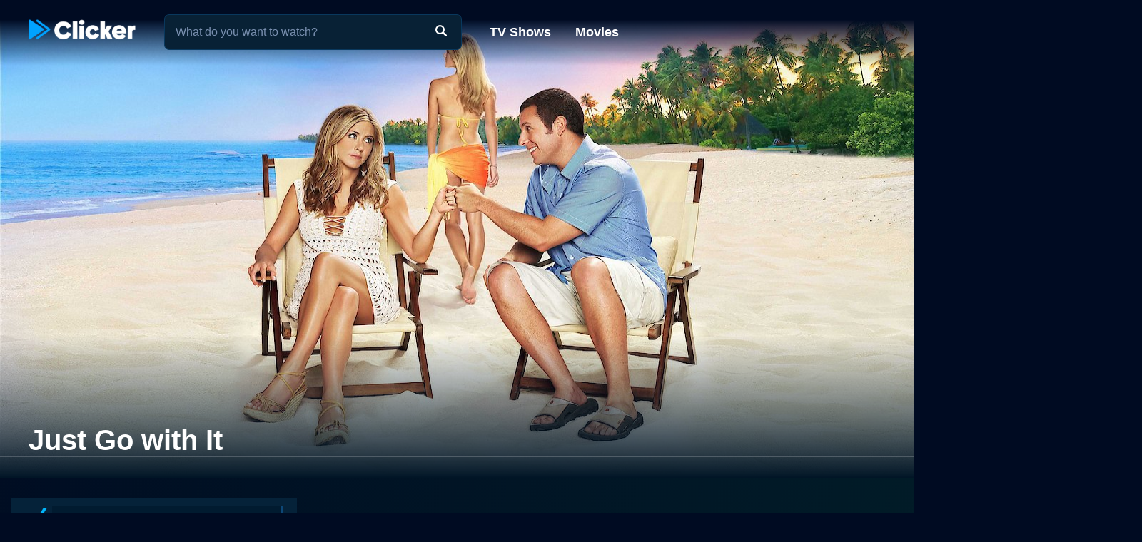

--- FILE ---
content_type: text/html; charset=utf-8
request_url: https://www.clicker.com/movie/just-go-with-it/
body_size: 10890
content:
<!DOCTYPE html><html lang="en"><head><meta charSet="utf-8"/><meta name="viewport" content="width=device-width, initial-scale=1"/><link rel="preload" as="image" imageSrcSet="https://cdn.clicker.com/images/movie/31143/backdrop-640x360.jpg 640w, https://cdn.clicker.com/images/movie/31143/backdrop-1280x720.jpg 1280w"/><link rel="preload" as="image" href="/images/ico-blue-check-72.png"/><link rel="preload" as="image" href="https://cdn.clicker.com/mobile/img/activity-indicator.gif"/><link rel="preload" as="image" href="https://cdn.clicker.com/images/metacritic-rating.png"/><link rel="stylesheet" href="/_next/static/css/adcc6e29e669e8ec.css" data-precedence="next"/><link rel="stylesheet" href="/_next/static/css/bdfa3ebb4fd00c1d.css" data-precedence="next"/><link rel="stylesheet" href="/_next/static/css/ee7c7695176fe485.css" data-precedence="next"/><link rel="stylesheet" href="/_next/static/css/bf72c2f8d5eadac5.css" data-precedence="next"/><link rel="preload" as="script" fetchPriority="low" href="/_next/static/chunks/webpack-0b6a3e9cb1536a1b.js"/><script src="/_next/static/chunks/4bd1b696-f785427dddbba9fb.js" async=""></script><script src="/_next/static/chunks/1255-f6ae109f82fb4bb6.js" async=""></script><script src="/_next/static/chunks/main-app-cfedede20cbb524b.js" async=""></script><script src="/_next/static/chunks/5376-9379c07669d2c28f.js" async=""></script><script src="/_next/static/chunks/3655-96a5473d3015ed3e.js" async=""></script><script src="/_next/static/chunks/7282-14de5c281f6fff37.js" async=""></script><script src="/_next/static/chunks/1806-3a68daf17f911cac.js" async=""></script><script src="/_next/static/chunks/app/layout-9f2fc29db4049450.js" async=""></script><script src="/_next/static/chunks/app/error-627730b3caac452e.js" async=""></script><script src="/_next/static/chunks/2619-3c9e02e22d10480a.js" async=""></script><script src="/_next/static/chunks/6225-c6683a1f74f46018.js" async=""></script><script src="/_next/static/chunks/app/movie/page-750ad2493386b16e.js" async=""></script><script src="/_next/static/chunks/8072-5929aa468fbbeb0f.js" async=""></script><script src="/_next/static/chunks/2253-0f40dd63b3cd0c67.js" async=""></script><script src="/_next/static/chunks/3397-9c1256c3f3e9c52f.js" async=""></script><script src="/_next/static/chunks/app/movie/%5B...movie%5D/page-ce526b1d4c7b7be3.js" async=""></script><link rel="preload" href="https://www.googletagmanager.com/gtag/js?id=G-1GXFL3PFYG" as="script"/><link rel="icon" href="/clicker-32x32.png"/><link rel="apple-touch-icon" sizes="180x180" href="/apple-touch-icon.png"/><link rel="apple-touch-icon" sizes="180x180" href="/apple-touch-icon-precomposed.png"/><link rel="preload" href="/images/clicker_logo2.png" as="image"/><title>Just Go with It - Where to Watch Movie</title><meta name="description" content="Where to watch the 2011 movie Just Go with It online: Discover full movie streaming options, trailers, videos, and ratings."/><meta name="robots" content="index, follow"/><link rel="canonical" href="https://www.clicker.com/movie/just-go-with-it/"/><meta property="og:title" content="Just Go with It - Where to Watch Movie"/><meta property="og:description" content="Where to watch the 2011 movie Just Go with It online: Discover full movie streaming options, trailers, videos, and ratings."/><meta property="og:url" content="https://www.clicker.com/movie/just-go-with-it/"/><meta property="og:image" content="https://cdn.clicker.com/images/movie/31143/backdrop-640x360.jpg"/><meta property="og:type" content="website"/><meta name="twitter:card" content="summary_large_image"/><meta name="twitter:title" content="Just Go with It - Where to Watch Movie"/><meta name="twitter:description" content="Where to watch the 2011 movie Just Go with It online: Discover full movie streaming options, trailers, videos, and ratings."/><meta name="twitter:image" content="https://cdn.clicker.com/images/movie/31143/backdrop-640x360.jpg"/><script src="/_next/static/chunks/polyfills-42372ed130431b0a.js" noModule=""></script></head><body class=""><div hidden=""><!--$--><!--/$--></div><div><header class="fadeHeader"><div class="nav-wrapper"><nav><div class="logo"><a href="https://www.clicker.com/"><img src="/images/clicker_logo2.png" alt="Clicker" width="150" height="30"/></a></div><div class="menu"><a href="https://www.clicker.com/tv/">TV Shows</a> <a href="https://www.clicker.com/movie/">Movies</a></div></nav><div class="search" id="searchBox"><input type="text" id="search" maxLength="100" placeholder="What do you want to watch?" autoComplete="off"/><img src="/images/search.png" alt=""/></div></div></header><article id="testt" class="short" title="Just Go with It" data-movie-id="31143" data-movie-name="Just Go with It"><div class="Backdrop_backdrop__kZVvS Backdrop_portrait__oZ72l"><img src="https://cdn.clicker.com/images/movie/31143/backdrop-640x360.jpg" srcSet="https://cdn.clicker.com/images/movie/31143/backdrop-640x360.jpg 640w, https://cdn.clicker.com/images/movie/31143/backdrop-1280x720.jpg 1280w" alt="Watch Just Go with It Online" width="100%" height="auto"/><div class="Backdrop_gradient__yzJ6p"></div></div><div class="title-wrapper"><div class="title" id="title-test"><h1>Just Go with It</h1></div></div><div class="content-wrapper"><div class="divider light"></div><div class="SkeletonAd_wrapper__tB_s7" id="skeletonAd"><div class="SkeletonAd_contextual__1Fc6a SkeletonAd_bullets__Q9wpz undefined"><div class="SkeletonAd_titlebar__dV0IM"><img data-cfsrc="/images/ico-blue-check-72.png" width="24" height="24" alt="" src="/images/ico-blue-check-72.png"/><span class="SkeletonAd_skeletonBox__LJ6vX"> </span></div><ul><li class="SkeletonAd_skeletonBox__LJ6vX"></li><li class="SkeletonAd_skeletonBox__LJ6vX"></li><li class="SkeletonAd_skeletonBox__LJ6vX"></li></ul></div></div><div class="Movie_guideWrapper__orcWH"><div class="divider lighter"></div><h2 class="Movie_sourcesHeader__VvzkT">Where to Watch Just Go with It</h2><div class="Movie_sourcesLoading__T4XcW"><img width="50px" src="https://cdn.clicker.com/mobile/img/activity-indicator.gif"/></div></div><div class="Movie_bottomWrapper__Lnvjs"><div class="Movie_ratingWrapper__TKxsE"><div class="Movie_rating__9fcQh">PG-13</div><div class="Movie_year__y1_CB">2011</div></div><div class="description_wrapper__NT0a_"><div class="description_description__qxoLh"><div><p>Just Go with It is a 2011 romantic comedy film directed by Dennis Dugan and produced by Adam Sandler, who also stars in the film. The talented cast includes Jennifer Aniston, Brooklyn Decker, and numerous other well-known actors and actresses. The film cleverly employs hilarity, romance, and unexpected twists and turns to craft a unique and engaging story. Though packed with comedy, the movie also delves into themes of honesty, deception, and the lengths to which people go to fall in love.</p>
<p>Adam Sandler plays Danny Maccabee, a renowned plastic surgeon with a smooth knack for winning over women. He possesses a particular charm that, when combined with a dishonest tale about a fictitious dysfunctional marriage, seems to make him irresistible. His charisma and manipulating story draw women like a magnet, making him a pro at the art of one-night stands and hands-off romantic encounters.</p>
<p>However, his womanizer spree hits an abrupt halt when he encounters the charming and youthful Palmer, played by Brooklyn Decker. Palmer, unlike the other women Danny has encountered, piques his interest on a level he has never experienced before. Her allure and inherent decency catch him off guard and make him rethink his deceptive tactics.</p>
<p>When Palmer stumbles upon his wedding ring, a key component of his fabricated story, she demands an immediate divorce from his non-existent wife in order to allow their relationship to blossom. Unwilling to disclose his manipulative plays, Danny, in a whirlpool of confusion, impulsively ropes in his loyal assistant Katherine Murphy (Jennifer Aniston) to pose as his soon-to-be ex-wife.</p>
<p>The film takes an even more dramatic and hilarious turn when Danny must also convince Katherine's children to pose as his own, resulting in a chaotic charade of quick wit and tall tales spun right on the spot. This wild ruse eventually includes a trip to Hawaii, where unexpected encounters, growing feelings, and comedic misadventures shape the trajectory of the story.</p>
<p>Jennifer Aniston's portrayal of Katherine is remarkable. Despite being dragged into this knotty situation, her character shines through as spirited and resilient, proving her worth not just as a committed assistant but an extraordinary actor. Her on-screen chemistry with Sandler is palpable and adds another layer of depth to the film.</p>
<p>Brooklyn Decker, on the other hand, portrays Palmer as a bright, good-hearted school teacher who is searching for honesty in a relationship. Her innocence and keen perception complement her role perfectly. It's easy to see why Danny would go to such lengths to keep her.</p>
<p>Just Go with It is a roller-coaster ride of laughter, with tricky twists that keep audiences locked in, balancing romantic prospects with comedic undertones skillfully. The script operates with precise comic timing, not just from Sandler’s renowned comedic flair, but the supporting cast also shines, including Nick Swardson and Dave Matthews, who deliver delightful performances and contribute to the laughs.</p>
<p>The film also benefits from the beautiful island backdrop of Maui, which further enlivens the experience. The cinematography is gorgeous, successfully capturing the vibrancy and diverse landscapes of Hawaii, which almost acts as another character in the film, setting the mood and enhancing the drama of the unfolding romantic exploits.</p>
<p>Just Go with It is not just a romantic comedy; it serves as a reminder about the importance of honesty and how it shapes and strengthens relationships. It's a funny, entertaining, and at times, heartfelt film that can appeal to a broad audience, perfect for a night of light-hearted viewing. The superb cast, embellished by the enchanting Hawaiian locales, coupled with a funny, innovative, and engaging script, make this film a memorable addition to the genre of romantic comedy.</p>
</div><p>Just Go with It is a Comedy,  Romance movie released in 2011. It has a runtime of 116 min. Critics and viewers have rated it moderate reviews, with an IMDb score of 6.4. It also holds a MetaScore of 33.</p><h3>How to Watch Just Go with It</h3><p>Where can I stream Just Go with It movie online? Just Go with It is available to watch and stream, buy on demand, download at Prime Video, Prime Video, Prime Video, Apple TV Channels, Apple TV Store, Amazon, Amazon, Amazon, Google Play, YouTube VOD, Fandango at Home. Some platforms allow you to rent Just Go with It for a limited time or purchase the movie for downloading.</p></div><div class="description_more__SqoMi description_moreDark___JbWJ"><button class="description_moreButton__BVDig">Read more</button></div></div><div class="divider"></div><div class="Movie_movieRatings__Y4Y3b"><div><img class="Movie_icon__cZ5tU" src="https://cdn.clicker.com/images/imdb-logo.png" data-src="https://cdn.clicker.com/images/imdb-logo.png" width="40" height="19" alt="" loading="lazy"/><div>6.4<span class="Movie_max__XhUeX">/10</span></div></div><div><img class="Movie_icon__cZ5tU" src="https://cdn.clicker.com/images/metacritic-rating.png" data-src="https://cdn.clicker.com/images/metacritic-rating.png" width="26" height="26" alt=""/><div>33<span class="Movie_max__XhUeX">/100</span></div></div></div><div class="divider"></div><div class="Cast_castWrapper__sg9vo"><div class="Cast_castHeading__BeWl5"><div class="Cast_director__sVH5Z"><div class="Cast_directorTitle___bG5O">Director</div><div class="Cast_directorNames__Yg5Y9">Dennis Dugan</div></div><div></div><div class="Cast_stars__UcPcZ"><div class="Cast_starsTitle__8kwhD">Stars</div><div class="Cast_starsNames__S7Pjp">Adam Sandler,  Jennifer Aniston,  Nicole Kidman,  Brooklyn Decker</div></div><div></div><div class="Cast_genre__l5dnE"><div class="Cast_genreTitle__2Rsqn">Genres</div><div class="Cast_genreWrapper__eh9oy"></div></div><div></div></div></div><div class="divider"></div><div class="SkeletonAd_wrapper__tB_s7" id="skeletonAd"><div class="SkeletonAd_contextual__1Fc6a SkeletonAd_bullets__Q9wpz undefined"><div class="SkeletonAd_titlebar__dV0IM"><img data-cfsrc="/images/ico-blue-check-72.png" width="24" height="24" alt="" src="/images/ico-blue-check-72.png"/><span class="SkeletonAd_skeletonBox__LJ6vX"> </span></div><ul><li class="SkeletonAd_skeletonBox__LJ6vX"></li><li class="SkeletonAd_skeletonBox__LJ6vX"></li><li class="SkeletonAd_skeletonBox__LJ6vX"></li></ul></div></div><div class="divider"></div><div class="similars-wrapper"><div class="CardSection_section__04ZXI"><div class="CardSection_title__TTa4h">Stream movies like Just Go with It</div><div class="CardSection_cards__Xkesj embla"><div class="embla__viewport"><div class="CardSection_container__gdtKy embla__container"><div class="Card_card__2Xl7U embla__slide cardPag" data-page="1" data-id="31641"><a class="Card_poster__sAK5_" href="/movie/jack-and-jill/"></a><a href="/movie/jack-and-jill/" class="Card_content__LdmuT"><div class="Card_title__GcdAl">Jack and Jill</div></a></div><div class="Card_card__2Xl7U embla__slide cardPag" data-page="2" data-id="30583"><a class="Card_poster__sAK5_" href="/movie/grown-ups/"></a><a href="/movie/grown-ups/" class="Card_content__LdmuT"><div class="Card_title__GcdAl">Grown Ups</div></a></div><div class="Card_card__2Xl7U embla__slide cardPag" data-page="3" data-id="21384"><a class="Card_poster__sAK5_" href="/movie/50-first-dates/"></a><a href="/movie/50-first-dates/" class="Card_content__LdmuT"><div class="Card_title__GcdAl">50 First Dates</div></a></div><div class="Card_card__2Xl7U embla__slide cardPag" data-page="4" data-id="42498"><a class="Card_poster__sAK5_" href="/movie/blended/"></a><a href="/movie/blended/" class="Card_content__LdmuT"><div class="Card_title__GcdAl">Blended</div></a></div><div class="Card_card__2Xl7U embla__slide cardPag" data-page="5" data-id="13973"><a class="Card_poster__sAK5_" href="/movie/billy-madison/"></a><a href="/movie/billy-madison/" class="Card_content__LdmuT"><div class="Card_title__GcdAl">Billy Madison</div></a></div><div class="Card_card__2Xl7U embla__slide cardPag" data-page="6" data-id="27814"><a class="Card_poster__sAK5_" href="/movie/bedtime-stories/"></a><a href="/movie/bedtime-stories/" class="Card_content__LdmuT"><div class="Card_title__GcdAl">Bedtime Stories</div></a></div><div class="Card_card__2Xl7U embla__slide cardPag" data-page="7" data-id="14743"><a class="Card_poster__sAK5_" href="/movie/happy-gilmore/"></a><a href="/movie/happy-gilmore/" class="Card_content__LdmuT"><div class="Card_title__GcdAl">Happy Gilmore</div></a></div><div class="Card_card__2Xl7U embla__slide cardPag" data-page="8" data-id="38382"><a class="Card_poster__sAK5_" href="/movie/grown-ups-2/"></a><a href="/movie/grown-ups-2/" class="Card_content__LdmuT"><div class="Card_title__GcdAl">Grown Ups 2</div></a></div><div class="Card_card__2Xl7U embla__slide cardPag" data-page="9" data-id="16494"><a class="Card_poster__sAK5_" href="/movie/the-waterboy/"></a><a href="/movie/the-waterboy/" class="Card_content__LdmuT"><div class="Card_title__GcdAl">The Waterboy</div></a></div><div class="Card_card__2Xl7U embla__slide cardPag" data-page="10" data-id="26705"><a class="Card_poster__sAK5_" href="/movie/i-now-pronounce-you-chuck-and-larry/"></a><a href="/movie/i-now-pronounce-you-chuck-and-larry/" class="Card_content__LdmuT"><div class="Card_title__GcdAl">I Now Pronounce You Chuck and Larry</div></a></div><div class="embla-infinite-scroll "><span class="embla-infinite-scroll__spinner"></span></div></div></div></div></div></div><div class="similars-wrapper"><div class="CardSection_section__04ZXI"><div class="CardSection_title__TTa4h">Top Movies</div><div class="CardSection_cards__Xkesj embla"><div class="embla__viewport"><div class="CardSection_container__gdtKy embla__container"><div class="Card_card__2Xl7U embla__slide cardPag" data-page="1" data-id="15722"><a class="Card_poster__sAK5_" href="/movie/titanic/"></a><a href="/movie/titanic/" class="Card_content__LdmuT"><div class="Card_title__GcdAl">Titanic</div></a></div><div class="Card_card__2Xl7U embla__slide cardPag" data-page="2" data-id="63837"><a class="Card_poster__sAK5_" href="/movie/it-2017/"></a><a href="/movie/it-2017/" class="Card_content__LdmuT"><div class="Card_title__GcdAl">It</div></a></div><div class="Card_card__2Xl7U embla__slide cardPag" data-page="3" data-id="211660"><a class="Card_poster__sAK5_" href="/movie/uncut-gems/"></a><a href="/movie/uncut-gems/" class="Card_content__LdmuT"><div class="Card_title__GcdAl">Uncut Gems</div></a></div><div class="Card_card__2Xl7U embla__slide cardPag" data-page="4" data-id="32213"><a class="Card_poster__sAK5_" href="/movie/the-hunger-games/"></a><a href="/movie/the-hunger-games/" class="Card_content__LdmuT"><div class="Card_title__GcdAl">The Hunger Games</div></a></div><div class="Card_card__2Xl7U embla__slide cardPag" data-page="5" data-id="62432"><a class="Card_poster__sAK5_" href="/movie/how-the-grinch-stole-christmas/"></a><a href="/movie/how-the-grinch-stole-christmas/" class="Card_content__LdmuT"><div class="Card_title__GcdAl">How the Grinch Stole Christmas</div></a></div><div class="Card_card__2Xl7U embla__slide cardPag" data-page="6" data-id="31437"><a class="Card_poster__sAK5_" href="/movie/the-housemaid/"></a><a href="/movie/the-housemaid/" class="Card_content__LdmuT"><div class="Card_title__GcdAl">The Housemaid</div></a></div><div class="Card_card__2Xl7U embla__slide cardPag" data-page="7" data-id="29116"><a class="Card_poster__sAK5_" href="/movie/twilight/"></a><a href="/movie/twilight/" class="Card_content__LdmuT"><div class="Card_title__GcdAl">Twilight</div></a></div><div class="Card_card__2Xl7U embla__slide cardPag" data-page="8" data-id="1850"><a class="Card_poster__sAK5_" href="/movie/the-sound-of-music/"></a><a href="/movie/the-sound-of-music/" class="Card_content__LdmuT"><div class="Card_title__GcdAl">The Sound of Music</div></a></div><div class="Card_card__2Xl7U embla__slide cardPag" data-page="9" data-id="46767"><a class="Card_poster__sAK5_" href="/movie/john-wick/"></a><a href="/movie/john-wick/" class="Card_content__LdmuT"><div class="Card_title__GcdAl">John Wick</div></a></div><div class="Card_card__2Xl7U embla__slide cardPag" data-page="10" data-id="22118"><a class="Card_poster__sAK5_" href="/movie/mean-girls/"></a><a href="/movie/mean-girls/" class="Card_content__LdmuT"><div class="Card_title__GcdAl">Mean Girls</div></a></div><div class="embla-infinite-scroll "><span class="embla-infinite-scroll__spinner"></span></div></div></div></div></div></div><div class="similars-wrapper"><div class="CardSection_section__04ZXI"><div class="CardSection_title__TTa4h">Also directed by Dennis Dugan</div><div class="CardSection_cards__Xkesj embla"><div class="embla__viewport"><div class="CardSection_container__gdtKy embla__container"><div class="Card_card__2Xl7U embla__slide cardPag" data-page="1" data-id="30583"><a class="Card_poster__sAK5_" href="/movie/grown-ups-2010/"></a><a href="/movie/grown-ups-2010/" class="Card_content__LdmuT"><div class="Card_title__GcdAl">Grown Ups</div></a></div><div class="Card_card__2Xl7U embla__slide cardPag" data-page="2" data-id="14743"><a class="Card_poster__sAK5_" href="/movie/happy-gilmore/"></a><a href="/movie/happy-gilmore/" class="Card_content__LdmuT"><div class="Card_title__GcdAl">Happy Gilmore</div></a></div><div class="Card_card__2Xl7U embla__slide cardPag" data-page="3" data-id="31143"><a class="Card_poster__sAK5_" href="/movie/just-go-with-it/"></a><a href="/movie/just-go-with-it/" class="Card_content__LdmuT"><div class="Card_title__GcdAl">Just Go with It</div></a></div><div class="Card_card__2Xl7U embla__slide cardPag" data-page="4" data-id="37150"><a class="Card_poster__sAK5_" href="/movie/national-security/"></a><a href="/movie/national-security/" class="Card_content__LdmuT"><div class="Card_title__GcdAl">National Security</div></a></div><div class="Card_card__2Xl7U embla__slide cardPag" data-page="5" data-id="16623"><a class="Card_poster__sAK5_" href="/movie/big-daddy/"></a><a href="/movie/big-daddy/" class="Card_content__LdmuT"><div class="Card_title__GcdAl">Big Daddy</div></a></div><div class="Card_card__2Xl7U embla__slide cardPag" data-page="6" data-id="11620"><a class="Card_poster__sAK5_" href="/movie/problem-child/"></a><a href="/movie/problem-child/" class="Card_content__LdmuT"><div class="Card_title__GcdAl">Problem Child</div></a></div><div class="Card_card__2Xl7U embla__slide cardPag" data-page="7" data-id="24414"><a class="Card_poster__sAK5_" href="/movie/the-benchwarmers/"></a><a href="/movie/the-benchwarmers/" class="Card_content__LdmuT"><div class="Card_title__GcdAl">The Benchwarmers</div></a></div><div class="Card_card__2Xl7U embla__slide cardPag" data-page="8" data-id="26705"><a class="Card_poster__sAK5_" href="/movie/i-now-pronounce-you-chuck-and-larry/"></a><a href="/movie/i-now-pronounce-you-chuck-and-larry/" class="Card_content__LdmuT"><div class="Card_title__GcdAl">I Now Pronounce You Chuck and Larry</div></a></div><div class="Card_card__2Xl7U embla__slide cardPag" data-page="9" data-id="29225"><a class="Card_poster__sAK5_" href="/movie/you-dont-mess-with-the-zohan/"></a><a href="/movie/you-dont-mess-with-the-zohan/" class="Card_content__LdmuT"><div class="Card_title__GcdAl">You Don&#x27;t Mess with the Zohan</div></a></div><div class="Card_card__2Xl7U embla__slide cardPag" data-page="10" data-id="31641"><a class="Card_poster__sAK5_" href="/movie/jack-and-jill/"></a><a href="/movie/jack-and-jill/" class="Card_content__LdmuT"><div class="Card_title__GcdAl">Jack and Jill</div></a></div><div class="embla-infinite-scroll "><span class="embla-infinite-scroll__spinner"></span></div></div></div></div></div></div><div class="similars-wrapper"><div class="CardSection_section__04ZXI"><div class="CardSection_title__TTa4h">Also starring Adam Sandler</div><div class="CardSection_cards__Xkesj embla"><div class="embla__viewport"><div class="CardSection_container__gdtKy embla__container"><div class="Card_card__2Xl7U embla__slide cardPag" data-page="1" data-id="211660"><a class="Card_poster__sAK5_" href="/movie/uncut-gems/"></a><a href="/movie/uncut-gems/" class="Card_content__LdmuT"><div class="Card_title__GcdAl">Uncut Gems</div></a></div><div class="Card_card__2Xl7U embla__slide cardPag" data-page="2" data-id="34983"><a class="Card_poster__sAK5_" href="/movie/hotel-transylvania/"></a><a href="/movie/hotel-transylvania/" class="Card_content__LdmuT"><div class="Card_title__GcdAl">Hotel Transylvania</div></a></div><div class="Card_card__2Xl7U embla__slide cardPag" data-page="3" data-id="30583"><a class="Card_poster__sAK5_" href="/movie/grown-ups-2010/"></a><a href="/movie/grown-ups-2010/" class="Card_content__LdmuT"><div class="Card_title__GcdAl">Grown Ups</div></a></div><div class="Card_card__2Xl7U embla__slide cardPag" data-page="4" data-id="14743"><a class="Card_poster__sAK5_" href="/movie/happy-gilmore/"></a><a href="/movie/happy-gilmore/" class="Card_content__LdmuT"><div class="Card_title__GcdAl">Happy Gilmore</div></a></div><div class="Card_card__2Xl7U embla__slide cardPag" data-page="5" data-id="45718"><a class="Card_poster__sAK5_" href="/movie/pixels/"></a><a href="/movie/pixels/" class="Card_content__LdmuT"><div class="Card_title__GcdAl">Pixels</div></a></div><div class="Card_card__2Xl7U embla__slide cardPag" data-page="6" data-id="45751"><a class="Card_poster__sAK5_" href="/movie/hotel-transylvania-2/"></a><a href="/movie/hotel-transylvania-2/" class="Card_content__LdmuT"><div class="Card_title__GcdAl">Hotel Transylvania 2</div></a></div><div class="Card_card__2Xl7U embla__slide cardPag" data-page="7" data-id="21384"><a class="Card_poster__sAK5_" href="/movie/50-first-dates/"></a><a href="/movie/50-first-dates/" class="Card_content__LdmuT"><div class="Card_title__GcdAl">50 First Dates</div></a></div><div class="Card_card__2Xl7U embla__slide cardPag" data-page="8" data-id="38382"><a class="Card_poster__sAK5_" href="/movie/grown-ups-2/"></a><a href="/movie/grown-ups-2/" class="Card_content__LdmuT"><div class="Card_title__GcdAl">Grown Ups 2</div></a></div><div class="Card_card__2Xl7U embla__slide cardPag" data-page="9" data-id="24578"><a class="Card_poster__sAK5_" href="/movie/click/"></a><a href="/movie/click/" class="Card_content__LdmuT"><div class="Card_title__GcdAl">Click</div></a></div><div class="Card_card__2Xl7U embla__slide cardPag" data-page="10" data-id="13973"><a class="Card_poster__sAK5_" href="/movie/billy-madison/"></a><a href="/movie/billy-madison/" class="Card_content__LdmuT"><div class="Card_title__GcdAl">Billy Madison</div></a></div><div class="embla-infinite-scroll "><span class="embla-infinite-scroll__spinner"></span></div></div></div></div></div></div><div class="similars-wrapper"><div class="CardSection_section__04ZXI"><div class="CardSection_title__TTa4h">Also starring Jennifer Aniston</div><div class="CardSection_cards__Xkesj embla"><div class="embla__viewport"><div class="CardSection_container__gdtKy embla__container"><div class="Card_card__2Xl7U embla__slide cardPag" data-page="1" data-id="30673"><a class="Card_poster__sAK5_" href="/movie/the-switch/"></a><a href="/movie/the-switch/" class="Card_content__LdmuT"><div class="Card_title__GcdAl">The Switch</div></a></div><div class="Card_card__2Xl7U embla__slide cardPag" data-page="2" data-id="229019"><a class="Card_poster__sAK5_" href="/movie/friends-the-reunion/"></a><a href="/movie/friends-the-reunion/" class="Card_content__LdmuT"><div class="Card_title__GcdAl">Friends: The Reunion</div></a></div><div class="Card_card__2Xl7U embla__slide cardPag" data-page="3" data-id="23869"><a class="Card_poster__sAK5_" href="/movie/rumor-has-it/"></a><a href="/movie/rumor-has-it/" class="Card_content__LdmuT"><div class="Card_title__GcdAl">Rumor Has It...</div></a></div><div class="Card_card__2Xl7U embla__slide cardPag" data-page="4" data-id="29987"><a class="Card_poster__sAK5_" href="/movie/love-happens/"></a><a href="/movie/love-happens/" class="Card_content__LdmuT"><div class="Card_title__GcdAl">Love Happens</div></a></div><div class="Card_card__2Xl7U embla__slide cardPag" data-page="5" data-id="31628"><a class="Card_poster__sAK5_" href="/movie/wanderlust/"></a><a href="/movie/wanderlust/" class="Card_content__LdmuT"><div class="Card_title__GcdAl">Wanderlust</div></a></div><div class="Card_card__2Xl7U embla__slide cardPag" data-page="6" data-id="58978"><a class="Card_poster__sAK5_" href="/movie/mothers-day-2016/"></a><a href="/movie/mothers-day-2016/" class="Card_content__LdmuT"><div class="Card_title__GcdAl">Mother&#x27;s Day</div></a></div><div class="Card_card__2Xl7U embla__slide cardPag" data-page="7" data-id="28560"><a class="Card_poster__sAK5_" href="/movie/management/"></a><a href="/movie/management/" class="Card_content__LdmuT"><div class="Card_title__GcdAl">Management</div></a></div><div class="Card_card__2Xl7U embla__slide cardPag" data-page="8" data-id="224750"><a class="Card_poster__sAK5_" href="/movie/jennifer-aniston-more-than-friends/"></a><a href="/movie/jennifer-aniston-more-than-friends/" class="Card_content__LdmuT"><div class="Card_title__GcdAl">Jennifer Aniston: More Than Friends</div></a></div><div class="Card_card__2Xl7U embla__slide cardPag" data-page="9" data-id="19549"><a class="Card_poster__sAK5_" href="/movie/the-good-girl/"></a><a href="/movie/the-good-girl/" class="Card_content__LdmuT"><div class="Card_title__GcdAl">The Good Girl</div></a></div><div class="Card_card__2Xl7U embla__slide cardPag" data-page="10" data-id="45573"><a class="Card_poster__sAK5_" href="/movie/life-of-crime/"></a><a href="/movie/life-of-crime/" class="Card_content__LdmuT"><div class="Card_title__GcdAl">Life of Crime</div></a></div><div class="embla-infinite-scroll "><span class="embla-infinite-scroll__spinner"></span></div></div></div></div></div></div><div class="divider"></div><div class="SkeletonAd_wrapper__tB_s7" id="skeletonAd"><div class="SkeletonAd_contextual__1Fc6a SkeletonAd_bullets__Q9wpz undefined"><div class="SkeletonAd_titlebar__dV0IM"><img data-cfsrc="/images/ico-blue-check-72.png" width="24" height="24" alt="" src="/images/ico-blue-check-72.png"/><span class="SkeletonAd_skeletonBox__LJ6vX"> </span></div><ul><li class="SkeletonAd_skeletonBox__LJ6vX"></li><li class="SkeletonAd_skeletonBox__LJ6vX"></li><li class="SkeletonAd_skeletonBox__LJ6vX"></li></ul></div></div></div></div></article><script type="application/ld+json">
          {
            "@context": "http://schema.org",
            "@type": "Movie",
            "name": "Just Go with It",
            "url": "https://www.clicker.com/movie/just-go-with-it/",
            "image": "https://cdn.clicker.com/images/movie/31143/backdrop-640x360.jpg",
            "description": "Just Go with It is a 2011 romantic comedy film directed by Dennis Dugan and produced by Adam Sandler, who also stars in the film. The talented cast includes Jennifer Aniston, Brooklyn Decker, and numerous other well-known actors and actresses. The film cleverly employs hilarity, romance, and unexpected twists and turns to craft a unique and engaging story. Though packed with comedy, the movie also delves into themes of honesty, deception, and the lengths to which people go to fall in love.

Adam Sandler plays Danny Maccabee, a renowned plastic surgeon with a smooth knack for winning over women. He possesses a particular charm that, when combined with a dishonest tale about a fictitious dysfunctional marriage, seems to make him irresistible. His charisma and manipulating story draw women like a magnet, making him a pro at the art of one-night stands and hands-off romantic encounters.

However, his womanizer spree hits an abrupt halt when he encounters the charming and youthful Palmer, played by Brooklyn Decker. Palmer, unlike the other women Danny has encountered, piques his interest on a level he has never experienced before. Her allure and inherent decency catch him off guard and make him rethink his deceptive tactics.

When Palmer stumbles upon his wedding ring, a key component of his fabricated story, she demands an immediate divorce from his non-existent wife in order to allow their relationship to blossom. Unwilling to disclose his manipulative plays, Danny, in a whirlpool of confusion, impulsively ropes in his loyal assistant Katherine Murphy (Jennifer Aniston) to pose as his soon-to-be ex-wife.

The film takes an even more dramatic and hilarious turn when Danny must also convince Katherine's children to pose as his own, resulting in a chaotic charade of quick wit and tall tales spun right on the spot. This wild ruse eventually includes a trip to Hawaii, where unexpected encounters, growing feelings, and comedic misadventures shape the trajectory of the story.

Jennifer Aniston's portrayal of Katherine is remarkable. Despite being dragged into this knotty situation, her character shines through as spirited and resilient, proving her worth not just as a committed assistant but an extraordinary actor. Her on-screen chemistry with Sandler is palpable and adds another layer of depth to the film.

Brooklyn Decker, on the other hand, portrays Palmer as a bright, good-hearted school teacher who is searching for honesty in a relationship. Her innocence and keen perception complement her role perfectly. It's easy to see why Danny would go to such lengths to keep her.

Just Go with It is a roller-coaster ride of laughter, with tricky twists that keep audiences locked in, balancing romantic prospects with comedic undertones skillfully. The script operates with precise comic timing, not just from Sandler’s renowned comedic flair, but the supporting cast also shines, including Nick Swardson and Dave Matthews, who deliver delightful performances and contribute to the laughs.

The film also benefits from the beautiful island backdrop of Maui, which further enlivens the experience. The cinematography is gorgeous, successfully capturing the vibrancy and diverse landscapes of Hawaii, which almost acts as another character in the film, setting the mood and enhancing the drama of the unfolding romantic exploits.

Just Go with It is not just a romantic comedy; it serves as a reminder about the importance of honesty and how it shapes and strengthens relationships. It's a funny, entertaining, and at times, heartfelt film that can appeal to a broad audience, perfect for a night of light-hearted viewing. The superb cast, embellished by the enchanting Hawaiian locales, coupled with a funny, innovative, and engaging script, make this film a memorable addition to the genre of romantic comedy.",
            "dateCreated": "2011",
            "genre": ["Comedy", " Romance"]
          }
        </script><!--$--><!--/$--><footer class="Footer_footerSimp__PcAIz"><div><a href="https://www.clicker.com/privacy/">Privacy</a>  |  <a href="https://www.clicker.com/terms-and-conditions/">Terms and Conditions</a><p>© <!-- -->2026<!-- --> <!-- -->Clicker.com</p></div></footer></div><script src="/_next/static/chunks/webpack-0b6a3e9cb1536a1b.js" id="_R_" async=""></script><script>(self.__next_f=self.__next_f||[]).push([0])</script><script>self.__next_f.push([1,"1:\"$Sreact.fragment\"\n2:I[4011,[\"5376\",\"static/chunks/5376-9379c07669d2c28f.js\",\"3655\",\"static/chunks/3655-96a5473d3015ed3e.js\",\"7282\",\"static/chunks/7282-14de5c281f6fff37.js\",\"1806\",\"static/chunks/1806-3a68daf17f911cac.js\",\"7177\",\"static/chunks/app/layout-9f2fc29db4049450.js\"],\"Provider\"]\n3:I[1402,[\"5376\",\"static/chunks/5376-9379c07669d2c28f.js\",\"3655\",\"static/chunks/3655-96a5473d3015ed3e.js\",\"7282\",\"static/chunks/7282-14de5c281f6fff37.js\",\"1806\",\"static/chunks/1806-3a68daf17f911cac.js\",\"7177\",\"static/chunks/app/layout-9f2fc29db4049450.js\"],\"\"]\n5:I[4485,[\"5376\",\"static/chunks/5376-9379c07669d2c28f.js\",\"3655\",\"static/chunks/3655-96a5473d3015ed3e.js\",\"7282\",\"static/chunks/7282-14de5c281f6fff37.js\",\"1806\",\"static/chunks/1806-3a68daf17f911cac.js\",\"7177\",\"static/chunks/app/layout-9f2fc29db4049450.js\"],\"default\"]\n6:I[9766,[],\"\"]\n7:I[3104,[\"3655\",\"static/chunks/3655-96a5473d3015ed3e.js\",\"8039\",\"static/chunks/app/error-627730b3caac452e.js\"],\"default\"]\n8:I[8924,[],\"\"]\n9:I[2619,[\"2619\",\"static/chunks/2619-3c9e02e22d10480a.js\",\"5376\",\"static/chunks/5376-9379c07669d2c28f.js\",\"1806\",\"static/chunks/1806-3a68daf17f911cac.js\",\"6225\",\"static/chunks/6225-c6683a1f74f46018.js\",\"2821\",\"static/chunks/app/movie/page-750ad2493386b16e.js\"],\"\"]\na:I[3184,[\"5376\",\"static/chunks/5376-9379c07669d2c28f.js\",\"3655\",\"static/chunks/3655-96a5473d3015ed3e.js\",\"7282\",\"static/chunks/7282-14de5c281f6fff37.js\",\"1806\",\"static/chunks/1806-3a68daf17f911cac.js\",\"7177\",\"static/chunks/app/layout-9f2fc29db4049450.js\"],\"default\"]\nc:I[4431,[],\"OutletBoundary\"]\ne:I[5278,[],\"AsyncMetadataOutlet\"]\n10:I[4431,[],\"ViewportBoundary\"]\n12:I[4431,[],\"MetadataBoundary\"]\n13:\"$Sreact.suspense\"\n15:I[7150,[],\"\"]\n:HL[\"/_next/static/css/adcc6e29e669e8ec.css\",\"style\"]\n:HL[\"/_next/static/css/bdfa3ebb4fd00c1d.css\",\"style\"]\n:HL[\"/_next/static/css/ee7c7695176fe485.css\",\"style\"]\n:HL[\"/_next/static/css/bf72c2f8d5eadac5.css\",\"style\"]\n4:T468,"])</script><script>self.__next_f.push([1,"\n          window.dataLayer = window.dataLayer || [];\n          function gtag(){dataLayer.push(arguments);}\n          gtag('js', new Date());\n\n          const GA_TRACKING_ID = 'G-1GXFL3PFYG';\n\n          gtag('config', GA_TRACKING_ID, {\n            page_path: window.location.pathname,\n            page_location: location.href,\n            page_title: document.title,\n          });\n\n          console.log('GA: page_view', {\n            page_location: location.href,\n            page_title: document.title\n          });\n\n          // Error tracking\n          window.onerror = function(message, file, line, col, error) {\n            var url = window.location.href;\n            var label = '[URL]: ' + url;\n            if (file \u0026\u0026 file !== url) label += ' [File]: ' + file;\n            if (error) label += ' [Trace]: ' + error.stack;\n            label += ' [User Agent]: ' + navigator.userAgent;\n\n            gtag('event', '(' + line + '): ' + message, {\n              'event_category': 'Errors',\n              'event_label': label\n            });\n\n            console.log('[Error]: ' + message + ' ' + label);\n          };\n        "])</script><script>self.__next_f.push([1,"0:{\"P\":null,\"b\":\"pFkPZ85p5xxhDLmgzvtJZ\",\"p\":\"\",\"c\":[\"\",\"movie\",\"just-go-with-it\",\"\"],\"i\":false,\"f\":[[[\"\",{\"children\":[\"movie\",{\"children\":[[\"movie\",\"just-go-with-it\",\"c\"],{\"children\":[\"__PAGE__\",{}]}]}]},\"$undefined\",\"$undefined\",true],[\"\",[\"$\",\"$1\",\"c\",{\"children\":[[[\"$\",\"link\",\"0\",{\"rel\":\"stylesheet\",\"href\":\"/_next/static/css/adcc6e29e669e8ec.css\",\"precedence\":\"next\",\"crossOrigin\":\"$undefined\",\"nonce\":\"$undefined\"}]],[\"$\",\"$L2\",null,{\"config\":{\"accessToken\":\"5a5a6bfcaa2046b9be4b7ca87c483b1f\",\"captureUncaught\":true,\"captureUnhandledRejections\":true,\"environment\":\"production\"},\"children\":[\"$\",\"html\",null,{\"lang\":\"en\",\"children\":[[\"$\",\"head\",null,{\"children\":[[\"$\",\"$L3\",null,{\"strategy\":\"afterInteractive\",\"src\":\"https://www.googletagmanager.com/gtag/js?id=G-1GXFL3PFYG\"}],[\"$\",\"$L3\",null,{\"id\":\"analytics\",\"strategy\":\"afterInteractive\",\"children\":\"$4\"}],[[\"$\",\"link\",null,{\"rel\":\"icon\",\"href\":\"/clicker-32x32.png\"}],[\"$\",\"link\",null,{\"rel\":\"apple-touch-icon\",\"sizes\":\"180x180\",\"href\":\"/apple-touch-icon.png\"}],[\"$\",\"link\",null,{\"rel\":\"apple-touch-icon\",\"sizes\":\"180x180\",\"href\":\"/apple-touch-icon-precomposed.png\"}]],false,false,false,false,false,false,false,false,false,false,[\"$\",\"link\",null,{\"rel\":\"preload\",\"href\":\"/images/clicker_logo2.png\",\"as\":\"image\"}]]}],[\"$\",\"body\",null,{\"className\":\"\",\"children\":[\"$\",\"div\",null,{\"children\":[[\"$\",\"$L5\",null,{}],[\"$\",\"$L6\",null,{\"parallelRouterKey\":\"children\",\"error\":\"$7\",\"errorStyles\":[],\"errorScripts\":[],\"template\":[\"$\",\"$L8\",null,{}],\"templateStyles\":\"$undefined\",\"templateScripts\":\"$undefined\",\"notFound\":[[\"$\",\"div\",null,{\"className\":\"page\",\"children\":[\"$\",\"section\",null,{\"className\":\"utils_headingMd__js84w\",\"children\":[[\"$\",\"h1\",null,{\"children\":\"404 - Page Not Found\"}],[\"$\",\"$L9\",null,{\"href\":\"/\",\"prefetch\":false,\"children\":\"Go back home\"}]]}]}],[[\"$\",\"link\",\"0\",{\"rel\":\"stylesheet\",\"href\":\"/_next/static/css/47c39077fa454207.css\",\"precedence\":\"next\",\"crossOrigin\":\"$undefined\",\"nonce\":\"$undefined\"}]]],\"forbidden\":\"$undefined\",\"unauthorized\":\"$undefined\"}],[\"$\",\"$La\",null,{}]]}]}]]}]}]]}],{\"children\":[\"movie\",[\"$\",\"$1\",\"c\",{\"children\":[null,[\"$\",\"$L6\",null,{\"parallelRouterKey\":\"children\",\"error\":\"$undefined\",\"errorStyles\":\"$undefined\",\"errorScripts\":\"$undefined\",\"template\":[\"$\",\"$L8\",null,{}],\"templateStyles\":\"$undefined\",\"templateScripts\":\"$undefined\",\"notFound\":\"$undefined\",\"forbidden\":\"$undefined\",\"unauthorized\":\"$undefined\"}]]}],{\"children\":[[\"movie\",\"just-go-with-it\",\"c\"],[\"$\",\"$1\",\"c\",{\"children\":[null,[\"$\",\"$L6\",null,{\"parallelRouterKey\":\"children\",\"error\":\"$undefined\",\"errorStyles\":\"$undefined\",\"errorScripts\":\"$undefined\",\"template\":[\"$\",\"$L8\",null,{}],\"templateStyles\":\"$undefined\",\"templateScripts\":\"$undefined\",\"notFound\":\"$undefined\",\"forbidden\":\"$undefined\",\"unauthorized\":\"$undefined\"}]]}],{\"children\":[\"__PAGE__\",[\"$\",\"$1\",\"c\",{\"children\":[\"$Lb\",[[\"$\",\"link\",\"0\",{\"rel\":\"stylesheet\",\"href\":\"/_next/static/css/bdfa3ebb4fd00c1d.css\",\"precedence\":\"next\",\"crossOrigin\":\"$undefined\",\"nonce\":\"$undefined\"}],[\"$\",\"link\",\"1\",{\"rel\":\"stylesheet\",\"href\":\"/_next/static/css/ee7c7695176fe485.css\",\"precedence\":\"next\",\"crossOrigin\":\"$undefined\",\"nonce\":\"$undefined\"}],[\"$\",\"link\",\"2\",{\"rel\":\"stylesheet\",\"href\":\"/_next/static/css/bf72c2f8d5eadac5.css\",\"precedence\":\"next\",\"crossOrigin\":\"$undefined\",\"nonce\":\"$undefined\"}]],[\"$\",\"$Lc\",null,{\"children\":[\"$Ld\",[\"$\",\"$Le\",null,{\"promise\":\"$@f\"}]]}]]}],{},null,false]},null,false]},null,false]},null,false],[\"$\",\"$1\",\"h\",{\"children\":[null,[[\"$\",\"$L10\",null,{\"children\":\"$L11\"}],null],[\"$\",\"$L12\",null,{\"children\":[\"$\",\"div\",null,{\"hidden\":true,\"children\":[\"$\",\"$13\",null,{\"fallback\":null,\"children\":\"$L14\"}]}]}]]}],false]],\"m\":\"$undefined\",\"G\":[\"$15\",[]],\"s\":false,\"S\":false}\n"])</script><script>self.__next_f.push([1,"11:[[\"$\",\"meta\",\"0\",{\"charSet\":\"utf-8\"}],[\"$\",\"meta\",\"1\",{\"name\":\"viewport\",\"content\":\"width=device-width, initial-scale=1\"}]]\nd:null\n"])</script><script>self.__next_f.push([1,"f:{\"metadata\":[[\"$\",\"title\",\"0\",{\"children\":\"Just Go with It - Where to Watch Movie\"}],[\"$\",\"meta\",\"1\",{\"name\":\"description\",\"content\":\"Where to watch the 2011 movie Just Go with It online: Discover full movie streaming options, trailers, videos, and ratings.\"}],[\"$\",\"meta\",\"2\",{\"name\":\"robots\",\"content\":\"index, follow\"}],[\"$\",\"link\",\"3\",{\"rel\":\"canonical\",\"href\":\"https://www.clicker.com/movie/just-go-with-it/\"}],[\"$\",\"meta\",\"4\",{\"property\":\"og:title\",\"content\":\"Just Go with It - Where to Watch Movie\"}],[\"$\",\"meta\",\"5\",{\"property\":\"og:description\",\"content\":\"Where to watch the 2011 movie Just Go with It online: Discover full movie streaming options, trailers, videos, and ratings.\"}],[\"$\",\"meta\",\"6\",{\"property\":\"og:url\",\"content\":\"https://www.clicker.com/movie/just-go-with-it/\"}],[\"$\",\"meta\",\"7\",{\"property\":\"og:image\",\"content\":\"https://cdn.clicker.com/images/movie/31143/backdrop-640x360.jpg\"}],[\"$\",\"meta\",\"8\",{\"property\":\"og:type\",\"content\":\"website\"}],[\"$\",\"meta\",\"9\",{\"name\":\"twitter:card\",\"content\":\"summary_large_image\"}],[\"$\",\"meta\",\"10\",{\"name\":\"twitter:title\",\"content\":\"Just Go with It - Where to Watch Movie\"}],[\"$\",\"meta\",\"11\",{\"name\":\"twitter:description\",\"content\":\"Where to watch the 2011 movie Just Go with It online: Discover full movie streaming options, trailers, videos, and ratings.\"}],[\"$\",\"meta\",\"12\",{\"name\":\"twitter:image\",\"content\":\"https://cdn.clicker.com/images/movie/31143/backdrop-640x360.jpg\"}]],\"error\":null,\"digest\":\"$undefined\"}\n"])</script><script>self.__next_f.push([1,"14:\"$f:metadata\"\n"])</script><script>self.__next_f.push([1,"16:I[9287,[\"2619\",\"static/chunks/2619-3c9e02e22d10480a.js\",\"5376\",\"static/chunks/5376-9379c07669d2c28f.js\",\"8072\",\"static/chunks/8072-5929aa468fbbeb0f.js\",\"2253\",\"static/chunks/2253-0f40dd63b3cd0c67.js\",\"1806\",\"static/chunks/1806-3a68daf17f911cac.js\",\"3397\",\"static/chunks/3397-9c1256c3f3e9c52f.js\",\"7876\",\"static/chunks/app/movie/%5B...movie%5D/page-ce526b1d4c7b7be3.js\"],\"default\"]\n17:Tf03,"])</script><script>self.__next_f.push([1,"Just Go with It is a 2011 romantic comedy film directed by Dennis Dugan and produced by Adam Sandler, who also stars in the film. The talented cast includes Jennifer Aniston, Brooklyn Decker, and numerous other well-known actors and actresses. The film cleverly employs hilarity, romance, and unexpected twists and turns to craft a unique and engaging story. Though packed with comedy, the movie also delves into themes of honesty, deception, and the lengths to which people go to fall in love.\n\nAdam Sandler plays Danny Maccabee, a renowned plastic surgeon with a smooth knack for winning over women. He possesses a particular charm that, when combined with a dishonest tale about a fictitious dysfunctional marriage, seems to make him irresistible. His charisma and manipulating story draw women like a magnet, making him a pro at the art of one-night stands and hands-off romantic encounters.\n\nHowever, his womanizer spree hits an abrupt halt when he encounters the charming and youthful Palmer, played by Brooklyn Decker. Palmer, unlike the other women Danny has encountered, piques his interest on a level he has never experienced before. Her allure and inherent decency catch him off guard and make him rethink his deceptive tactics.\n\nWhen Palmer stumbles upon his wedding ring, a key component of his fabricated story, she demands an immediate divorce from his non-existent wife in order to allow their relationship to blossom. Unwilling to disclose his manipulative plays, Danny, in a whirlpool of confusion, impulsively ropes in his loyal assistant Katherine Murphy (Jennifer Aniston) to pose as his soon-to-be ex-wife.\n\nThe film takes an even more dramatic and hilarious turn when Danny must also convince Katherine's children to pose as his own, resulting in a chaotic charade of quick wit and tall tales spun right on the spot. This wild ruse eventually includes a trip to Hawaii, where unexpected encounters, growing feelings, and comedic misadventures shape the trajectory of the story.\n\nJennifer Aniston's portrayal of Katherine is remarkable. Despite being dragged into this knotty situation, her character shines through as spirited and resilient, proving her worth not just as a committed assistant but an extraordinary actor. Her on-screen chemistry with Sandler is palpable and adds another layer of depth to the film.\n\nBrooklyn Decker, on the other hand, portrays Palmer as a bright, good-hearted school teacher who is searching for honesty in a relationship. Her innocence and keen perception complement her role perfectly. It's easy to see why Danny would go to such lengths to keep her.\n\nJust Go with It is a roller-coaster ride of laughter, with tricky twists that keep audiences locked in, balancing romantic prospects with comedic undertones skillfully. The script operates with precise comic timing, not just from Sandler’s renowned comedic flair, but the supporting cast also shines, including Nick Swardson and Dave Matthews, who deliver delightful performances and contribute to the laughs.\n\nThe film also benefits from the beautiful island backdrop of Maui, which further enlivens the experience. The cinematography is gorgeous, successfully capturing the vibrancy and diverse landscapes of Hawaii, which almost acts as another character in the film, setting the mood and enhancing the drama of the unfolding romantic exploits.\n\nJust Go with It is not just a romantic comedy; it serves as a reminder about the importance of honesty and how it shapes and strengthens relationships. It's a funny, entertaining, and at times, heartfelt film that can appeal to a broad audience, perfect for a night of light-hearted viewing. The superb cast, embellished by the enchanting Hawaiian locales, coupled with a funny, innovative, and engaging script, make this film a memorable addition to the genre of romantic comedy."])</script><script>self.__next_f.push([1,"b:[\"$\",\"$L16\",null,{\"movie\":{\"meta\":{\"code\":200,\"message\":\"OK\"},\"response\":{\"name\":\"Just Go with It\",\"director\":\"Dennis Dugan\",\"stars\":[\"Adam Sandler\",\" Jennifer Aniston\",\" Nicole Kidman\",\" Brooklyn Decker\"],\"genre\":[\"Comedy\",\" Romance\"],\"id\":\"31143\",\"mpaa_rating\":\"PG-13\",\"release_date\":\"2011\",\"runtime\":\"116 min.\",\"description\":\"$17\",\"ai_ignore\":\"0\",\"tagline\":\"Sometimes you need a girl, to get the girl.\",\"language\":\"English\",\"favorited\":0,\"watched\":0,\"unique_name\":\"just-go-with-it-2011\",\"source\":[{\"id\":\"64\",\"name\":\"Prime Video\",\"type\":\"sub\",\"label\":\"SUB\"},{\"id\":\"64\",\"name\":\"Prime Video\",\"type\":\"sub\",\"label\":\"SUB\"},{\"id\":\"64\",\"name\":\"Prime Video\",\"type\":\"sub\",\"label\":\"Prime Video Subscribers with Paramount+\"},{\"id\":\"381\",\"name\":\"Apple TV Channels\",\"type\":\"sub\",\"label\":\"Paramount+ Subscribers on Apple TV\"},{\"id\":\"19\",\"name\":\"Apple TV Store\",\"type\":\"pay\",\"label\":\"FROM $3.99\"},{\"id\":\"16\",\"name\":\"Amazon\",\"type\":\"pay\",\"label\":\"FROM $7.99\"},{\"id\":\"16\",\"name\":\"Amazon\",\"type\":\"pay\",\"label\":\"FROM $7.99\"},{\"id\":\"16\",\"name\":\"Amazon\",\"type\":\"pay\",\"label\":\"FROM $7.99\"},{\"id\":\"4\",\"name\":\"Google Play\",\"type\":\"pay\",\"label\":\"BUY/RENT\"},{\"id\":\"287\",\"name\":\"YouTube VOD\",\"type\":\"pay\",\"label\":\"BUY/RENT\"},{\"id\":\"66\",\"name\":\"Fandango at Home\",\"type\":\"pay\",\"label\":\"FROM $3.99\"}],\"rating\":{\"critics_rating\":\"Rotten\",\"critics_score\":\"19\",\"audience_rating\":\"Spilled\",\"audience_score\":\"59\",\"imdb_rating\":\"6.4\",\"imdb_count\":\"281989\",\"metascore\":\"33\"},\"clips_available\":\"0\",\"imageExists\":true}},\"movie_sim\":{\"meta\":{\"code\":200,\"message\":\"OK\"},\"response\":{\"total\":5,\"section\":[{\"request\":\"movies/u_similars/31143/0/10?sort=popular\",\"type\":\"Similars\",\"title\":\"Stream movies like Just Go with It\",\"clickable\":\"0\",\"section_response\":{\"total\":10,\"id\":\"31143\",\"name\":\"Just Go with It\",\"similars\":[{\"id\":\"31641\",\"name\":\"Jack and Jill\",\"url\":\"jack-and-jill\"},{\"id\":\"30583\",\"name\":\"Grown Ups\",\"url\":\"grown-ups\"},{\"id\":\"21384\",\"name\":\"50 First Dates\",\"url\":\"50-first-dates\"},{\"id\":\"42498\",\"name\":\"Blended\",\"url\":\"blended\"},{\"id\":\"13973\",\"name\":\"Billy Madison\",\"url\":\"billy-madison\"},{\"id\":\"27814\",\"name\":\"Bedtime Stories\",\"url\":\"bedtime-stories\"},{\"id\":\"14743\",\"name\":\"Happy Gilmore\",\"url\":\"happy-gilmore\"},{\"id\":\"38382\",\"name\":\"Grown Ups 2\",\"url\":\"grown-ups-2\"},{\"id\":\"16494\",\"name\":\"The Waterboy\",\"url\":\"the-waterboy\"},{\"id\":\"26705\",\"name\":\"I Now Pronounce You Chuck and Larry\",\"url\":\"i-now-pronounce-you-chuck-and-larry\"}]}},{\"request\":\"movies/all/0/10?sort=popular\u0026source_not=370,400\u0026parent_id=20561\",\"type\":\"Poster\",\"title\":\"Top Movies\",\"clickable\":\"0\",\"section_response\":{\"total\":10,\"movie\":[{\"id\":\"15722\",\"name\":\"Titanic\",\"url\":\"titanic\"},{\"id\":\"63837\",\"name\":\"It\",\"url\":\"it-2017\"},{\"id\":\"211660\",\"name\":\"Uncut Gems\",\"url\":\"uncut-gems\"},{\"id\":\"32213\",\"name\":\"The Hunger Games\",\"url\":\"the-hunger-games\"},{\"id\":\"62432\",\"name\":\"How the Grinch Stole Christmas\",\"url\":\"how-the-grinch-stole-christmas\"},{\"id\":\"31437\",\"name\":\"The Housemaid\",\"url\":\"the-housemaid\"},{\"id\":\"29116\",\"name\":\"Twilight\",\"url\":\"twilight\"},{\"id\":\"1850\",\"name\":\"The Sound of Music\",\"url\":\"the-sound-of-music\"},{\"id\":\"46767\",\"name\":\"John Wick\",\"url\":\"john-wick\"},{\"id\":\"22118\",\"name\":\"Mean Girls\",\"url\":\"mean-girls\"}]}},{\"request\":\"movies/all/0/10?sort=popular\u0026director=Dennis%20Dugan\u0026parent_id=38382\",\"type\":\"Poster\",\"title\":\"Also directed by **Dennis Dugan**\",\"clickable\":\"0\",\"section_response\":{\"total\":10,\"movie\":[{\"id\":\"30583\",\"name\":\"Grown Ups\",\"url\":\"grown-ups-2010\"},{\"id\":\"14743\",\"name\":\"Happy Gilmore\",\"url\":\"happy-gilmore\"},{\"id\":\"31143\",\"name\":\"Just Go with It\",\"url\":\"just-go-with-it\"},{\"id\":\"37150\",\"name\":\"National Security\",\"url\":\"national-security\"},{\"id\":\"16623\",\"name\":\"Big Daddy\",\"url\":\"big-daddy\"},{\"id\":\"11620\",\"name\":\"Problem Child\",\"url\":\"problem-child\"},{\"id\":\"24414\",\"name\":\"The Benchwarmers\",\"url\":\"the-benchwarmers\"},{\"id\":\"26705\",\"name\":\"I Now Pronounce You Chuck and Larry\",\"url\":\"i-now-pronounce-you-chuck-and-larry\"},{\"id\":\"29225\",\"name\":\"You Don't Mess with the Zohan\",\"url\":\"you-dont-mess-with-the-zohan\"},{\"id\":\"31641\",\"name\":\"Jack and Jill\",\"url\":\"jack-and-jill\"}]}},{\"request\":\"movies/all/0/10?sort=popular\u0026starring=Adam%20Sandler\u0026parent_id=245622\",\"type\":\"Poster\",\"title\":\"Also starring **Adam Sandler**\",\"clickable\":\"0\",\"section_response\":{\"total\":10,\"movie\":[{\"id\":\"211660\",\"name\":\"Uncut Gems\",\"url\":\"uncut-gems\"},{\"id\":\"34983\",\"name\":\"Hotel Transylvania\",\"url\":\"hotel-transylvania\"},{\"id\":\"30583\",\"name\":\"Grown Ups\",\"url\":\"grown-ups-2010\"},{\"id\":\"14743\",\"name\":\"Happy Gilmore\",\"url\":\"happy-gilmore\"},{\"id\":\"45718\",\"name\":\"Pixels\",\"url\":\"pixels\"},{\"id\":\"45751\",\"name\":\"Hotel Transylvania 2\",\"url\":\"hotel-transylvania-2\"},{\"id\":\"21384\",\"name\":\"50 First Dates\",\"url\":\"50-first-dates\"},{\"id\":\"38382\",\"name\":\"Grown Ups 2\",\"url\":\"grown-ups-2\"},{\"id\":\"24578\",\"name\":\"Click\",\"url\":\"click\"},{\"id\":\"13973\",\"name\":\"Billy Madison\",\"url\":\"billy-madison\"}]}},{\"request\":\"movies/all/0/10?sort=popular\u0026starring=%20Jennifer%20Aniston\u0026parent_id=17039\",\"type\":\"Poster\",\"title\":\"Also starring **Jennifer Aniston**\",\"clickable\":\"0\",\"section_response\":{\"total\":10,\"movie\":[{\"id\":\"30673\",\"name\":\"The Switch\",\"url\":\"the-switch\"},{\"id\":\"229019\",\"name\":\"Friends: The Reunion\",\"url\":\"friends-the-reunion\"},{\"id\":\"23869\",\"name\":\"Rumor Has It...\",\"url\":\"rumor-has-it\"},{\"id\":\"29987\",\"name\":\"Love Happens\",\"url\":\"love-happens\"},{\"id\":\"31628\",\"name\":\"Wanderlust\",\"url\":\"wanderlust\"},{\"id\":\"58978\",\"name\":\"Mother's Day\",\"url\":\"mothers-day-2016\"},{\"id\":\"28560\",\"name\":\"Management\",\"url\":\"management\"},{\"id\":\"224750\",\"name\":\"Jennifer Aniston: More Than Friends\",\"url\":\"jennifer-aniston-more-than-friends\"},{\"id\":\"19549\",\"name\":\"The Good Girl\",\"url\":\"the-good-girl\"},{\"id\":\"45573\",\"name\":\"Life of Crime\",\"url\":\"life-of-crime\"}]}}]}},\"slug_param\":\"just-go-with-it\"}]\n"])</script></body></html>

--- FILE ---
content_type: application/javascript; charset=UTF-8
request_url: https://www.clicker.com/_next/static/chunks/6225-c6683a1f74f46018.js
body_size: 9174
content:
(self.webpackChunk_N_E=self.webpackChunk_N_E||[]).push([[6225],{63:(e,s,o)=>{"use strict";var r=o(7260);o.o(r,"usePathname")&&o.d(s,{usePathname:function(){return r.usePathname}}),o.o(r,"useRouter")&&o.d(s,{useRouter:function(){return r.useRouter}}),o.o(r,"useSearchParams")&&o.d(s,{useSearchParams:function(){return r.useSearchParams}})},1191:e=>{e.exports={overlay:"Overlay_overlay__ae8PW",titlebar:"Overlay_titlebar__4a8s7",fluentAd:"Overlay_fluentAd__UOxJQ",close:"Overlay_close__rWToZ",title:"Overlay_title__3YhRl",contentWrapper:"Overlay_contentWrapper__NzxHb",contentMessage:"Overlay_contentMessage__ENHzb"}},1329:(e,s,o)=>{"use strict";o.d(s,{default:()=>A});var r=o(5155),a=o(2115),t=o(63),i=function(e,s){return(i=Object.setPrototypeOf||({__proto__:[]})instanceof Array&&function(e,s){e.__proto__=s}||function(e,s){for(var o in s)s.hasOwnProperty(o)&&(e[o]=s[o])})(e,s)},n=function(){return(n=Object.assign||function(e){for(var s,o=1,r=arguments.length;o<r;o++)for(var a in s=arguments[o])Object.prototype.hasOwnProperty.call(s,a)&&(e[a]=s[a]);return e}).apply(this,arguments)},l={Pixel:"Pixel",Percent:"Percent"},c={unit:l.Percent,value:.8};function h(e){return"number"==typeof e?{unit:l.Percent,value:100*e}:"string"==typeof e?e.match(/^(\d*(\.\d+)?)px$/)?{unit:l.Pixel,value:parseFloat(e)}:e.match(/^(\d*(\.\d+)?)%$/)?{unit:l.Percent,value:parseFloat(e)}:(console.warn('scrollThreshold format is invalid. Valid formats: "120px", "50%"...'),c):(console.warn("scrollThreshold should be string or number"),c)}var d=function(e){function s(){this.constructor=o}function o(s){var o=e.call(this,s)||this;return o.lastScrollTop=0,o.actionTriggered=!1,o.startY=0,o.currentY=0,o.dragging=!1,o.maxPullDownDistance=0,o.getScrollableTarget=function(){return o.props.scrollableTarget instanceof HTMLElement?o.props.scrollableTarget:"string"==typeof o.props.scrollableTarget?document.getElementById(o.props.scrollableTarget):(null===o.props.scrollableTarget&&console.warn("You are trying to pass scrollableTarget but it is null. This might\n        happen because the element may not have been added to DOM yet.\n        See https://github.com/ankeetmaini/react-infinite-scroll-component/issues/59 for more info.\n      "),null)},o.onStart=function(e){!o.lastScrollTop&&(o.dragging=!0,e instanceof MouseEvent?o.startY=e.pageY:e instanceof TouchEvent&&(o.startY=e.touches[0].pageY),o.currentY=o.startY,o._infScroll&&(o._infScroll.style.willChange="transform",o._infScroll.style.transition="transform 0.2s cubic-bezier(0,0,0.31,1)"))},o.onMove=function(e){if(o.dragging)e instanceof MouseEvent?o.currentY=e.pageY:e instanceof TouchEvent&&(o.currentY=e.touches[0].pageY),o.currentY<o.startY||(o.currentY-o.startY>=Number(o.props.pullDownToRefreshThreshold)&&o.setState({pullToRefreshThresholdBreached:!0}),!(o.currentY-o.startY>1.5*o.maxPullDownDistance)&&o._infScroll&&(o._infScroll.style.overflow="visible",o._infScroll.style.transform="translate3d(0px, "+(o.currentY-o.startY)+"px, 0px)"))},o.onEnd=function(){o.startY=0,o.currentY=0,o.dragging=!1,o.state.pullToRefreshThresholdBreached&&(o.props.refreshFunction&&o.props.refreshFunction(),o.setState({pullToRefreshThresholdBreached:!1})),requestAnimationFrame(function(){o._infScroll&&(o._infScroll.style.overflow="auto",o._infScroll.style.transform="none",o._infScroll.style.willChange="unset")})},o.onScrollListener=function(e){"function"==typeof o.props.onScroll&&setTimeout(function(){return o.props.onScroll&&o.props.onScroll(e)},0);var s=o.props.height||o._scrollableNode?e.target:document.documentElement.scrollTop?document.documentElement:document.body;o.actionTriggered||((o.props.inverse?o.isElementAtTop(s,o.props.scrollThreshold):o.isElementAtBottom(s,o.props.scrollThreshold))&&o.props.hasMore&&(o.actionTriggered=!0,o.setState({showLoader:!0}),o.props.next&&o.props.next()),o.lastScrollTop=s.scrollTop)},o.state={showLoader:!1,pullToRefreshThresholdBreached:!1,prevDataLength:s.dataLength},o.throttledOnScrollListener=(function(e,s,o,r){var a,t=!1,i=0;function n(){a&&clearTimeout(a)}function l(){var l=this,c=Date.now()-i,h=arguments;function d(){i=Date.now(),o.apply(l,h)}t||(r&&!a&&d(),n(),void 0===r&&c>e?d():!0!==s&&(a=setTimeout(r?function(){a=void 0}:d,void 0===r?e-c:e)))}return"boolean"!=typeof s&&(r=o,o=s,s=void 0),l.cancel=function(){n(),t=!0},l})(150,o.onScrollListener).bind(o),o.onStart=o.onStart.bind(o),o.onMove=o.onMove.bind(o),o.onEnd=o.onEnd.bind(o),o}return i(o,e),o.prototype=null===e?Object.create(e):(s.prototype=e.prototype,new s),o.prototype.componentDidMount=function(){if(void 0===this.props.dataLength)throw Error('mandatory prop "dataLength" is missing. The prop is needed when loading more content. Check README.md for usage');if(this._scrollableNode=this.getScrollableTarget(),this.el=this.props.height?this._infScroll:this._scrollableNode||window,this.el&&this.el.addEventListener("scroll",this.throttledOnScrollListener),"number"==typeof this.props.initialScrollY&&this.el&&this.el instanceof HTMLElement&&this.el.scrollHeight>this.props.initialScrollY&&this.el.scrollTo(0,this.props.initialScrollY),this.props.pullDownToRefresh&&this.el&&(this.el.addEventListener("touchstart",this.onStart),this.el.addEventListener("touchmove",this.onMove),this.el.addEventListener("touchend",this.onEnd),this.el.addEventListener("mousedown",this.onStart),this.el.addEventListener("mousemove",this.onMove),this.el.addEventListener("mouseup",this.onEnd),this.maxPullDownDistance=this._pullDown&&this._pullDown.firstChild&&this._pullDown.firstChild.getBoundingClientRect().height||0,this.forceUpdate(),"function"!=typeof this.props.refreshFunction))throw Error('Mandatory prop "refreshFunction" missing.\n          Pull Down To Refresh functionality will not work\n          as expected. Check README.md for usage\'')},o.prototype.componentWillUnmount=function(){this.el&&(this.el.removeEventListener("scroll",this.throttledOnScrollListener),this.props.pullDownToRefresh&&(this.el.removeEventListener("touchstart",this.onStart),this.el.removeEventListener("touchmove",this.onMove),this.el.removeEventListener("touchend",this.onEnd),this.el.removeEventListener("mousedown",this.onStart),this.el.removeEventListener("mousemove",this.onMove),this.el.removeEventListener("mouseup",this.onEnd)))},o.prototype.componentDidUpdate=function(e){this.props.dataLength!==e.dataLength&&(this.actionTriggered=!1,this.setState({showLoader:!1}))},o.getDerivedStateFromProps=function(e,s){return e.dataLength!==s.prevDataLength?n(n({},s),{prevDataLength:e.dataLength}):null},o.prototype.isElementAtTop=function(e,s){void 0===s&&(s=.8);var o=e===document.body||e===document.documentElement?window.screen.availHeight:e.clientHeight,r=h(s);return r.unit===l.Pixel?e.scrollTop<=r.value+o-e.scrollHeight+1:e.scrollTop<=r.value/100+o-e.scrollHeight+1},o.prototype.isElementAtBottom=function(e,s){void 0===s&&(s=.8);var o=e===document.body||e===document.documentElement?window.screen.availHeight:e.clientHeight,r=h(s);return r.unit===l.Pixel?e.scrollTop+o>=e.scrollHeight-r.value:e.scrollTop+o>=r.value/100*e.scrollHeight},o.prototype.render=function(){var e=this,s=n({height:this.props.height||"auto",overflow:"auto",WebkitOverflowScrolling:"touch"},this.props.style),o=this.props.hasChildren||!!(this.props.children&&this.props.children instanceof Array&&this.props.children.length),r=this.props.pullDownToRefresh&&this.props.height?{overflow:"auto"}:{};return a.createElement("div",{style:r,className:"infinite-scroll-component__outerdiv"},a.createElement("div",{className:"infinite-scroll-component "+(this.props.className||""),ref:function(s){return e._infScroll=s},style:s},this.props.pullDownToRefresh&&a.createElement("div",{style:{position:"relative"},ref:function(s){return e._pullDown=s}},a.createElement("div",{style:{position:"absolute",left:0,right:0,top:-1*this.maxPullDownDistance}},this.state.pullToRefreshThresholdBreached?this.props.releaseToRefreshContent:this.props.pullDownToRefreshContent)),this.props.children,!this.state.showLoader&&!o&&this.props.hasMore&&this.props.loader,this.state.showLoader&&this.props.hasMore&&this.props.loader,!this.props.hasMore&&this.props.endMessage))},o}(a.Component),u=o(4209),m=o.n(u),_=o(7523),w=o(2802),v=o(4659),p=o.n(v);let y=e=>{let{setOverlay:s,appTitle:o,genreTitle:a,sortTitle:t}=e;return(0,r.jsx)(r.Fragment,{children:(0,r.jsxs)("div",{className:p().filterBar,children:[(0,r.jsx)("div",{className:p().filterContainer,children:(0,r.jsxs)("div",{className:p().filter,onClick:()=>s("appsFilter"),children:[(0,r.jsx)("div",{className:p().label,children:o}),(0,r.jsx)("div",{className:p().arrow})]})}),(0,r.jsx)("div",{className:p().filterContainer,children:(0,r.jsxs)("div",{className:p().filter,onClick:()=>s("genreFilter"),children:[(0,r.jsx)("div",{className:p().label,children:a}),(0,r.jsx)("div",{className:p().arrow})]})}),(0,r.jsx)("div",{className:p().filterContainer,children:(0,r.jsxs)("div",{className:p().filter,onClick:()=>s("sortFilter"),children:[(0,r.jsx)("div",{className:p().label,children:t}),(0,r.jsx)("div",{className:p().arrow})]})})]})})};var f=o(1806);let g="https://www.clicker.com/",k=e=>{let{currentPath:s,currentSortBy:o,pageType:a,basePath:t}=e,i=(e,o)=>{let r;e.preventDefault(),(0,f.WV)("".concat(a," Browse Page"),"Clicked Sort By",o,0),(0,f.TV)("sort_by",o,30),"Popular"===o?r="movies"===a&&s==="".concat(g,"movies")?(0,f.TG)("".concat(g,"movie/")):s.endsWith("new/")?(0,f.TG)(s.replace(/new\/$/,"")):s:"Newest"===o&&(r="movies"===a&&s.endsWith("/movie/")?(0,f.TG)(s.replace("/movie/","/movies/new/")):s.endsWith("new/")?s:(0,f.TG)("".concat(s,"new/"))),r&&(window.location.href=r)};return(0,r.jsx)(r.Fragment,{children:(0,r.jsx)("div",{className:p().filterOverlay,children:(0,r.jsx)("div",{className:p().links,children:(0,r.jsx)("ul",{className:p().grouped,children:t&&(0,r.jsxs)(r.Fragment,{children:[(0,r.jsx)("li",{className:"".concat("Popular"===o?p().selectedFilter:""),children:(0,r.jsx)("a",{href:"shows"===a?"".concat(g,"tv/"):"".concat(g,"movie/"),onClick:e=>i(e,"Popular"),children:"Popular"})}),(0,r.jsx)("li",{className:"".concat("Newest"===o?p().selectedFilter:""),children:(0,r.jsxs)("a",{href:"shows"===a?"".concat(g,"tv/new/"):"".concat(g,"movies/new/"),onClick:e=>i(e,"Newest"),children:["New ",(0,f.Sn)(a)]})})]})})})})})},x="https://www.clicker.com/",T=e=>{let{genreObj:s,pageType:a,setOverlay:t,pageName:i,pathNames:n}=e;0===s.length&&("shows"===a?o.e(2276).then(o.t.bind(o,2276,19)).then(e=>{s=e.default}):"movies"===a&&o.e(853).then(o.t.bind(o,853,19)).then(e=>{s=e.default}));let l=n[0]||null;"All Apps"===l&&(l="");let c=n[1]||null,h="New"===n[2];return(0,r.jsx)("div",{className:p().filterOverlay,children:(0,r.jsxs)("div",{className:p().links,children:[(0,r.jsx)("ul",{className:p().grouped,children:(0,r.jsx)("li",{className:"".concat(c?"":p().selectedFilter),children:(0,r.jsx)("a",{href:(0,f.TG)((x||"")+("shows"===a?"tv/":"movie/")),onClick:()=>(0,f.WV)("".concat(i," Browse Page"),"Clicked Genre","All "+i,0),children:"All Genres"})})}),(0,r.jsx)("ul",{className:p().individual,children:s.map((e,s)=>{let o=e.id;return"shows"===a&&e.id.includes("--")&&(o=e.id.replace(/--/g,"-and-")),(0,r.jsx)("li",{value:o,className:"".concat(o===c?p().selectedFilter:p().listItem),children:(0,r.jsx)("a",{href:(0,f.TG)("".concat(x).concat("shows"===a?"category":"movies","/").concat(o,"/")),onClick:s=>((e,s,o)=>{e.preventDefault();let r=o;"shows"===a&&o.includes("--")&&(r=o.replace(/--/g,"-and-"));let n="";"movies"===a?n="".concat(x,"movies/").concat(r,"/"):n="".concat(x,"category/").concat(r,"/"),l&&(n+="source/".concat(l,"/")),h&&(n+="new/"),(0,f.WV)("".concat(i," Browse Page"),"Clicked Genre",s,0),t("close"),window.location.href=(0,f.TG)(n)})(s,e.name,o),children:e.name})},s)})})]})})},N=JSON.parse('[{"id":"393","name":"Watch Now","has_shows":"0","has_movies":"1","keyword_url":"watchnow"},{"id":"370","name":"Apple TV+","has_shows":"1","has_movies":"1","keyword_url":"apple-tv-plus"},{"id":"65","name":"Hulu","has_shows":"1","has_movies":"1","keyword_url":"hulu"},{"id":"385","name":"Paramount+","has_shows":"1","has_movies":"1","keyword_url":"paramount-plus"},{"id":"406","name":"MyFree DIRECTV","has_shows":"1","has_movies":"1","keyword_url":"myfree-directv"},{"id":"64","name":"Amazon Prime","has_shows":"1","has_movies":"1","keyword_url":"amazon-prime"},{"id":"375","name":"Max","has_shows":"1","has_movies":"1","keyword_url":"max"},{"id":"395","name":"Discovery+","has_shows":"1","has_movies":"1","keyword_url":"discoveryplus"},{"id":"380","name":"BET+","has_shows":"1","has_movies":"1","keyword_url":"bet-plus"},{"id":"369","name":"Disney+","has_shows":"1","has_movies":"1","keyword_url":"disneyplus"},{"id":"12","name":"Netflix","has_shows":"1","has_movies":"1","keyword_url":"netflix"},{"id":"381","name":"Apple TV Channels","has_shows":"1","has_movies":"1","keyword_url":"apple-tv"},{"id":"52","name":"Showtime","has_shows":"1","has_movies":"1","keyword_url":"showtime"},{"id":"94","name":"MGM+","has_shows":"1","has_movies":"1","keyword_url":"mgmplus"},{"id":"226","name":"MAX GO","has_shows":"1","has_movies":"1","keyword_url":"max-go"},{"id":"292","name":"Shudder","has_shows":"1","has_movies":"1","keyword_url":"shudder"},{"id":"167","name":"History Vault","has_shows":"1","has_movies":"0","keyword_url":"history-vault"},{"id":"123","name":"IFC","has_shows":"1","has_movies":"1","keyword_url":"ifc"},{"id":"336","name":"FuboTV","has_shows":"1","has_movies":"1","keyword_url":"fubotv"},{"id":"347","name":"Philo","has_shows":"1","has_movies":"1","keyword_url":"philo"},{"id":"96","name":"Starz","has_shows":"1","has_movies":"1","keyword_url":"starz"},{"id":"376","name":"Peacock","has_shows":"1","has_movies":"1","keyword_url":"peacock"},{"id":"383","name":"Peacock Premium","has_shows":"1","has_movies":"1","keyword_url":"peacock-premium"},{"id":"85","name":"FlixFling","has_shows":"1","has_movies":"1","keyword_url":"flixfling"},{"id":"2","name":"Crackle","has_shows":"1","has_movies":"1","keyword_url":"crackle"},{"id":"397","name":"Plex","has_shows":"1","has_movies":"1","keyword_url":"plex"},{"id":"349","name":"The Roku Channel Free","has_shows":"1","has_movies":"1","keyword_url":"the-roku-channel-free"},{"id":"304","name":"Pluto TV","has_shows":"1","has_movies":"1","keyword_url":"pluto-tv"},{"id":"152","name":"Tubi TV","has_shows":"1","has_movies":"1","keyword_url":"tubi-tv"},{"id":"368","name":"The Roku Channel","has_shows":"1","has_movies":"1","keyword_url":"the-roku-channel"},{"id":"277","name":"Vudu Free","has_shows":"1","has_movies":"1","keyword_url":"vudu-free"},{"id":"15","name":"Lifetime","has_shows":"1","has_movies":"0","keyword_url":"lifetime"},{"id":"130","name":"A&E","has_shows":"1","has_movies":"0","keyword_url":"a&e"},{"id":"34","name":"History","has_shows":"1","has_movies":"0","keyword_url":"history"},{"id":"97","name":"FYI","has_shows":"1","has_movies":"0","keyword_url":"fyi"},{"id":"46","name":"ABC","has_shows":"1","has_movies":"0","keyword_url":"abc"},{"id":"24","name":"BET","has_shows":"1","has_movies":"0","keyword_url":"bet"},{"id":"371","name":"Kanopy","has_shows":"1","has_movies":"1","keyword_url":"kanopy"},{"id":"364","name":"IMDb TV","has_shows":"1","has_movies":"1","keyword_url":"imdb-tv"},{"id":"83","name":"Popcornflix","has_shows":"0","has_movies":"1","keyword_url":"popcornflix"},{"id":"84","name":"Sling","has_shows":"1","has_movies":"0","keyword_url":"sling"},{"id":"17","name":"FX Networks","has_shows":"1","has_movies":"1","keyword_url":"fx-networks"},{"id":"35","name":"USA","has_shows":"1","has_movies":"0","keyword_url":"usa"},{"id":"138","name":"Bravo","has_shows":"1","has_movies":"0","keyword_url":"bravo"},{"id":"338","name":"DisneyNOW","has_shows":"1","has_movies":"0","keyword_url":"disneynow"},{"id":"54","name":"Nick","has_shows":"1","has_movies":"0","keyword_url":"nick"},{"id":"22","name":"Nick Jr.","has_shows":"1","has_movies":"0","keyword_url":"nick-jr-"},{"id":"298","name":"PBS Kids","has_shows":"1","has_movies":"0","keyword_url":"pbs-kids"},{"id":"50","name":"Comedy Central","has_shows":"1","has_movies":"0","keyword_url":"comedy-central"},{"id":"36","name":"Syfy","has_shows":"1","has_movies":"0","keyword_url":"syfy"},{"id":"300","name":"Bounce","has_shows":"1","has_movies":"0","keyword_url":"bounce"},{"id":"297","name":"OWN","has_shows":"1","has_movies":"0","keyword_url":"own"},{"id":"32","name":"VH1","has_shows":"1","has_movies":"0","keyword_url":"vh1"},{"id":"23","name":"MTV","has_shows":"1","has_movies":"0","keyword_url":"mtv"},{"id":"10","name":"NBC","has_shows":"1","has_movies":"0","keyword_url":"nbc"},{"id":"42","name":"Freeform","has_shows":"1","has_movies":"0","keyword_url":"freeform"},{"id":"244","name":"Viceland","has_shows":"1","has_movies":"0","keyword_url":"viceland"},{"id":"38","name":"TNT","has_shows":"1","has_movies":"1","keyword_url":"tnt"},{"id":"39","name":"TBS","has_shows":"1","has_movies":"1","keyword_url":"tbs"},{"id":"13","name":"FOX","has_shows":"1","has_movies":"0","keyword_url":"fox"},{"id":"216","name":"Showtime Anytime","has_shows":"1","has_movies":"1","keyword_url":"showtime-anytime"},{"id":"139","name":"AMC","has_shows":"1","has_movies":"0","keyword_url":"amc"},{"id":"28","name":"The CW","has_shows":"1","has_movies":"0","keyword_url":"the-cw"},{"id":"234","name":"CW Seed","has_shows":"1","has_movies":"0","keyword_url":"cw-seed"},{"id":"45","name":"PBS","has_shows":"1","has_movies":"0","keyword_url":"pbs"},{"id":"31","name":"DIY Network","has_shows":"1","has_movies":"0","keyword_url":"diy-network"},{"id":"105","name":"HGTV","has_shows":"1","has_movies":"0","keyword_url":"hgtv"},{"id":"165","name":"Travel Channel","has_shows":"1","has_movies":"0","keyword_url":"travel-channel"},{"id":"245","name":"Food Network","has_shows":"1","has_movies":"0","keyword_url":"food-network"},{"id":"294","name":"Cooking Channel","has_shows":"1","has_movies":"0","keyword_url":"cooking-channel"},{"id":"164","name":"Discovery","has_shows":"1","has_movies":"0","keyword_url":"discovery"},{"id":"41","name":"TLC","has_shows":"1","has_movies":"0","keyword_url":"tlc"},{"id":"219","name":"Animal Planet","has_shows":"1","has_movies":"0","keyword_url":"animal-planet"},{"id":"74","name":"Investigation Discovery","has_shows":"1","has_movies":"0","keyword_url":"investigation-discovery"},{"id":"286","name":"Science Channel","has_shows":"1","has_movies":"0","keyword_url":"science-channel"},{"id":"282","name":"Velocity","has_shows":"1","has_movies":"0","keyword_url":"velocity"},{"id":"72","name":"Destination America","has_shows":"1","has_movies":"0","keyword_url":"destination-america"},{"id":"73","name":"AHC","has_shows":"1","has_movies":"0","keyword_url":"ahc"},{"id":"301","name":"Discovery Life","has_shows":"1","has_movies":"0","keyword_url":"discovery-life"},{"id":"56","name":"National Geographic","has_shows":"1","has_movies":"0","keyword_url":"national-geographic"},{"id":"19","name":"Apple TV","has_shows":"1","has_movies":"1","keyword_url":"apple-tv"},{"id":"1","name":"Crunchyroll","has_shows":"1","has_movies":"0","keyword_url":"crunchyroll"},{"id":"361","name":"DC Universe","has_shows":"1","has_movies":"1","keyword_url":"dc-universe"},{"id":"11","name":"Adult Swim","has_shows":"1","has_movies":"0","keyword_url":"adult-swim"},{"id":"57","name":"Cartoon Network","has_shows":"1","has_movies":"0","keyword_url":"cartoon-network"},{"id":"229","name":"E! Now","has_shows":"1","has_movies":"0","keyword_url":"e!-now"},{"id":"25","name":"TV Land","has_shows":"1","has_movies":"0","keyword_url":"tv-land"},{"id":"120","name":"truTV","has_shows":"1","has_movies":"0","keyword_url":"trutv"},{"id":"30","name":"Logo TV","has_shows":"1","has_movies":"0","keyword_url":"logo-tv"},{"id":"37","name":"CMT","has_shows":"1","has_movies":"0","keyword_url":"cmt"},{"id":"251","name":"Oxygen","has_shows":"1","has_movies":"0","keyword_url":"oxygen"},{"id":"166","name":"WE tv","has_shows":"1","has_movies":"0","keyword_url":"we-tv"},{"id":"293","name":"BBC America","has_shows":"1","has_movies":"0","keyword_url":"bbc-america"},{"id":"247","name":"Pokemon TV","has_shows":"1","has_movies":"0","keyword_url":"pokemon-tv"},{"id":"240","name":"Redbull.tv","has_shows":"1","has_movies":"0","keyword_url":"redbull-tv"},{"id":"348","name":"YouTube Premium","has_shows":"1","has_movies":"0","keyword_url":"youtube-premium"},{"id":"16","name":"Amazon","has_shows":"1","has_movies":"1","keyword_url":"amazon"},{"id":"4","name":"Google Play","has_shows":"1","has_movies":"1","keyword_url":"google-play"},{"id":"236","name":"Live News","has_shows":"1","has_movies":"0","keyword_url":"live-news"},{"id":"340","name":"Microsoft Movies & TV","has_shows":"1","has_movies":"1","keyword_url":"microsoft-movies-&-tv"},{"id":"250","name":"FandangoNow","has_shows":"1","has_movies":"1","keyword_url":"fandangonow"},{"id":"279","name":"Atom Tickets","has_shows":"0","has_movies":"0","keyword_url":"atom-tickets"},{"id":"315","name":"CineFest","has_shows":"0","has_movies":"1","keyword_url":"cinefest"},{"id":"218","name":"Fandango","has_shows":"0","has_movies":"0","keyword_url":"fandango"},{"id":"314","name":"Monsters and Nightmares","has_shows":"0","has_movies":"1","keyword_url":"monsters-and-nightmares"},{"id":"318","name":"Warriors and Gangsters","has_shows":"0","has_movies":"1","keyword_url":"warriors-and-gangsters"},{"id":"316","name":"AMP","has_shows":"0","has_movies":"1","keyword_url":"amp"},{"id":"319","name":"CinePride","has_shows":"0","has_movies":"1","keyword_url":"cinepride"},{"id":"321","name":"NatureVision TV","has_shows":"0","has_movies":"1","keyword_url":"naturevision-tv"},{"id":"313","name":"Kids Flix","has_shows":"0","has_movies":"1","keyword_url":"kids-flix"},{"id":"320","name":"CultFlix","has_shows":"0","has_movies":"1","keyword_url":"cultflix"},{"id":"352","name":"Business Rockstars","has_shows":"1","has_movies":"0","keyword_url":"business-rockstars"},{"id":"259","name":"MSNBC","has_shows":"1","has_movies":"0","keyword_url":"msnbc"},{"id":"284","name":"CNBC","has_shows":"1","has_movies":"0","keyword_url":"cnbc"},{"id":"324","name":"AOL Live","has_shows":"0","has_movies":"0","keyword_url":"aol-live"},{"id":"275","name":"BYUtv","has_shows":"1","has_movies":"0","keyword_url":"byutv"},{"id":"287","name":"YouTube VOD","has_shows":"1","has_movies":"1","keyword_url":"youtube-vod"},{"id":"66","name":"Vudu","has_shows":"1","has_movies":"1","keyword_url":"vudu"},{"id":"18","name":"Paramount Network","has_shows":"1","has_movies":"0","keyword_url":"paramount-network"},{"id":"365","name":"EPIX NOW","has_shows":"1","has_movies":"1","keyword_url":"epix-now"},{"id":"163","name":"Lifetime Movie Club","has_shows":"0","has_movies":"1","keyword_url":"lifetime-movie-club"}]'),b="https://www.clicker.com/",j=e=>{let{filterData:s,pageType:o,setOverlay:t}=e,i=s?(0,f.uW)():"",n="shows"===o?"Show":"Movie",l=s?s.response.source:N,c=(e,s,r)=>{e.preventDefault();let a="";i[1]&&(a="shows"===o?"category/".concat(i[1]):"movies/".concat(i[1])),(null==i[1]||""===i[1])&&"movies"===o&&(a="movies/"),a=(0,f.TG)("".concat(b).concat(a)),a="movies"===o&&"source"===i[1]?(0,f.TG)("".concat(a).concat(r)):(0,f.TG)("".concat(a,"source/").concat(r)),!0!==i[3]||a.endsWith("/new/")||(a=(0,f.TG)("".concat(a,"new/"))),(0,f.WV)("".concat(n," Browse Page"),"Clicked Apps",s,0),t("close"),window.location.href=(0,f.TG)(a)};return(0,r.jsx)(r.Fragment,{children:(0,r.jsx)("div",{className:p().filterOverlay,children:(0,r.jsx)("div",{className:p().links,children:"shows"===o?(0,r.jsxs)(r.Fragment,{children:[(0,r.jsxs)("ul",{className:p().grouped,children:[(0,r.jsx)("li",{className:"".concat("free"===i[0]?p().selectedFilter:""),children:(0,r.jsx)("a",{href:(0,f.TG)("".concat(b,"source/free/")),onClick:e=>c(e,"Free","free"),children:"Free"})},"static2"),(0,r.jsx)("li",{className:"".concat(null==i[0]?p().selectedFilter:""),children:(0,r.jsx)("a",{href:(0,f.TG)("".concat(b,"tv/")),onClick:()=>(0,f.WV)("Show Browse Page","Clicked Apps","All Apps",0),children:"All Apps"})},"static1")]}),(0,r.jsx)("ul",{className:p().individual,children:l.map((e,s)=>(0,r.jsx)(a.Fragment,{children:"1"===e.has_shows&&(0,r.jsx)("li",{value:e.id,className:"".concat(e.keyword_url===i[0]?p().selectedFilter:p().listItem),children:(0,r.jsxs)("a",{href:(0,f.TG)("".concat(b,"source/").concat(e.keyword_url,"/")),onClick:s=>c(s,e.name,e.keyword_url),children:[(0,r.jsx)("img",{src:"".concat("https://cdn.clicker.com/","mobile/img/sources/").concat(e.id,"/icon.png"),alt:e.name,loading:"lazy"}),e.name]})},s)},e.id))})]}):(0,r.jsxs)(r.Fragment,{children:[(0,r.jsxs)("ul",{className:p().grouped,children:[(0,r.jsx)("li",{className:"".concat("free"===i[0]?p().selectedFilter:""),children:(0,r.jsx)("a",{href:(0,f.TG)("".concat(b,"movies/").concat("source","/free/")),onClick:e=>c(e,"Free","free"),children:"Free"})}),(0,r.jsx)("li",{className:"".concat(null==i[0]?p().selectedFilter:""),children:(0,r.jsx)("a",{href:(0,f.TG)("".concat(b).concat("movie/")),onClick:()=>(0,f.WV)("Movie Browse Page","Clicked Apps","All Apps",0),children:"All Apps"})})]}),(0,r.jsx)("ul",{className:p().individual,children:l.map((e,s)=>(0,r.jsx)(a.Fragment,{children:"1"===e.has_movies&&(0,r.jsx)("li",{value:e.id,className:"".concat(e.keyword_url===i[0]?p().selectedFilter:p().listItem),children:(0,r.jsxs)("a",{href:(0,f.TG)("".concat(b,"movies/").concat("source","/").concat(e.keyword_url,"/")),onClick:s=>c(s,e.name,e.keyword_url),children:[(0,r.jsx)("img",{src:"".concat("https://cdn.clicker.com/","mobile/img/sources/").concat(e.id,"/icon.png"),alt:e.name,loading:"lazy"}),e.name]})},s)},e.id))})]})})})})};var S=o(2619),C=o.n(S),F=o(7140),P=o.n(F);let E=e=>{let{currentPage:s,lastPage:o,url:a}=e,i=(0,t.useRouter)(),n=async(e,s)=>{e.preventDefault();let o=1===s?a:"".concat(a,"?page=").concat(s);await i.push(o),window.scrollTo(0,0)};if(1===s&&o)return null;let l=(()=>{let e=[];for(let r=s-1;r<=s+1;r++)r>0&&(!o||r<=s)&&e.push(r);return e})();return(0,r.jsxs)("div",{className:P().pagination,children:[s>1&&(0,r.jsx)(C(),{href:s-1==1?a:"".concat(a,"?page=").concat(s-1),className:P().paginationLink,onClick:e=>n(e,s-1),children:"Previous"}),l.map(e=>e===s?(0,r.jsx)("span",{className:"".concat(P().paginationLink," ").concat(P().active),children:e},e):(0,r.jsx)(C(),{href:1===e?a:"".concat(a,"?page=").concat(e),className:P().paginationLink,onClick:s=>n(s,e),children:e},e)),!o&&(0,r.jsx)(C(),{href:"".concat(a,"?page=").concat(s+1),className:P().paginationLink,onClick:e=>n(e,s+1),children:"Next"})]})},A=e=>{var s,o,i;let{data:n,pageTitle:l,pageType:c,filters:h,pathNames:u,sourceName:v,genreName:p,url:g,usePagination:x,pageNumber:N}=e,[b,S]=(0,a.useState)(n),[C,F]=(0,a.useState)(100===n.length),[P,A]=(0,a.useState)(""),[L,B]=(0,a.useState)(null),[D]=(0,a.useState)(""),[O]=(0,a.useState)(h),M=(0,a.useRef)(N),R=(0,a.useRef)([]),V=(0,a.useRef)(null),Y=(0,t.useRouter)(),W=(0,t.usePathname)(),G=(0,t.useSearchParams)(),I=0===n.length,H="shows"===c?"Browse TV Shows":"Browse Movies",z=(0,f.Sn)(null!=(i=u[2])?i:"");(0,a.useEffect)(()=>{(0,f.St)();let e=localStorage.getItem("myFilters");async function s(){let e="/api/filters?device=".concat((0,f.Pf)());try{let s=await fetch(e);if(!s.ok)throw Error("Failed to fetch filter data: ".concat(s.statusText));let o=await s.json(),r=["22","94","130","229","240","250","277","314","318","319","340","361","364","368"];o.response.source=o.response.source.filter(e=>!r.includes(e.id)&&"paramount"!==e.keyword_url&&"disney"!==e.keyword_url&&"cultflix"!==e.keyword_url&&"youtube"!==e.keyword_url&&"viki"!==e.keyword_url),B(o),localStorage.setItem("myFilters",JSON.stringify(o))}catch(e){console.error("Error loading filter data:",e)}}if(e?L||B(JSON.parse(e)):s(),P){if(L&&"close"===P)R.current.forEach(e=>{e&&(e.style.display="none")}),document.body.classList.remove("overlayed");else if(L){let e=R.current.find(e=>null==e?void 0:e.classList.contains(P));e&&(e.style.display="block",document.body.classList.add("overlayed"))}}},[P,L]);let U=async function(){let e=arguments.length>0&&void 0!==arguments[0]&&arguments[0];if(!b)return;let s=b.length;e&&(s=0);let o="";o="&site=clicker";let r="/api/browse?page_type=".concat(c,"&start_value=").concat(s,"&num_cards=100").concat(O).concat(o);try{let s=await fetch(r,{method:"GET",headers:{Accept:"application/json"}});if(!s.ok)throw Error("Failed to fetch data: ".concat(s.statusText));let o=await s.json(),a="shows"===c?o.response.show:o.response.movie;if(a.length<20&&F(!1),e)return void S(a);a.forEach(e=>{e.pageNum=M.current+1});let t=a.filter(e=>!b.some(s=>s.id===e.id));S(e=>[...e,...t])}catch(e){console.error("Error fetching data:",e)}},X=(0,a.useCallback)(()=>{var e;let s=new URLSearchParams(null!=(e=null==G?void 0:G.toString())?e:"");1===M.current?s.delete("page"):s.set("page",M.current.toString());let o="".concat(W,"?").concat(s.toString());Y.replace(o,{scroll:!1})},[W,G,Y]);return(0,a.useEffect)(()=>{if(!x||!V.current)return;let e=new IntersectionObserver(e=>{e.forEach(e=>{if(e.isIntersecting){let s=parseInt(e.target.getAttribute("data-page")||"0",10);s!==M.current&&(M.current=s,X())}})});return V.current.querySelectorAll(".cardPag").forEach(s=>e.observe(s)),()=>e.disconnect()},[b,x,X]),(0,r.jsxs)(r.Fragment,{children:[(0,r.jsxs)("div",{className:"page",id:"browse",children:[(0,r.jsx)(y,{setOverlay:A,appTitle:v,genreTitle:p,sortTitle:z||"Popular"}),(0,r.jsx)("div",{className:m().description,children:(0,r.jsx)("h1",{children:l})}),I?(0,r.jsx)("div",{className:m().noResultsWrapper,children:(0,r.jsx)("div",{className:m().noResults,children:"No Results Available"})}):(0,r.jsxs)(r.Fragment,{children:[(0,r.jsxs)(d,{dataLength:b.length,next:U,hasMore:C,loader:(0,r.jsx)("h3",{children:"Loading..."}),endMessage:"",children:[(0,r.jsx)("div",{ref:V,className:"".concat(m().cards," card-wrapper"),children:b.map(e=>{var s;return(0,r.jsx)(_.A,{id:e.id,title:e.name,link:(0,f.MI)(e.url),cardType:c,pageName:H,pageNum:null!=(s=e.pageNum)?s:0,extraClass:m().browse},e.id)})}),(0,r.jsx)("button",{onClick:()=>{window.scrollTo({top:0,left:0,behavior:"smooth"}),(0,f.WV)("Scroll To Top","Browse","",0)},id:"topBtn",className:m().topButton,title:"Go to top",children:(0,r.jsx)("i",{className:m().arrow})})]}),x&&M.current&&(0,r.jsx)(E,{currentPage:M.current,lastPage:!C,url:g})]})]}),(0,r.jsx)(w.A,{title:"Filter By App",overlayName:"appsFilter",setOverlay:A,ref:e=>{e&&!R.current.includes(e)&&R.current.push(e)},children:(0,r.jsx)(j,{filterData:L,pageType:c,setOverlay:A})}),(0,r.jsx)(w.A,{title:"Filter By Genre",overlayName:"genreFilter",setOverlay:A,ref:e=>{e&&!R.current.includes(e)&&R.current.push(e)},children:(0,r.jsx)(T,{genreObj:"movies"===c?(null==L||null==(s=L.response)?void 0:s.movies)||[]:(null==L||null==(o=L.response)?void 0:o.shows)||[],pageType:c,setOverlay:A,pathNames:(null!=u?u:[]).filter(e=>null!==e),pageName:l})}),L&&(0,r.jsx)(w.A,{title:"Sort By",overlayName:"sortFilter",setOverlay:A,ref:e=>{e&&!R.current.includes(e)&&R.current.push(e)},children:(0,r.jsx)(k,{currentPath:g,currentSortBy:D,pageType:c,setOverlay:A,basePath:"/browse"})})]})}},2802:(e,s,o)=>{"use strict";o.d(s,{A:()=>l});var r=o(5155),a=o(2115),t=o(1191),i=o.n(t);let n=(0,a.forwardRef)((e,s)=>{let{title:o,overlayName:a,setOverlay:t,children:n}=e;return(0,r.jsx)(r.Fragment,{children:(0,r.jsxs)("div",{ref:s,className:"".concat(i().overlay," ").concat(a),children:[(0,r.jsxs)("div",{className:i().titlebar,children:[(0,r.jsx)("div",{className:i().title,children:o}),(0,r.jsx)("div",{className:i().close,onClick:()=>t("close")})]}),n]})})});n.displayName="Overlay";let l=n},4209:e=>{e.exports={section:"Browse_section__FLtNy",title:"Browse_title__RDv5P",description:"Browse_description__qZ27n",cards:"Browse_cards__I_L1m",loading:"Browse_loading__cuYZL",slide:"Browse_slide__1PNEN",topButton:"Browse_topButton__P44YZ",arrow:"Browse_arrow__3R_zi",noResultsWrapper:"Browse_noResultsWrapper__Vvz8P",noResults:"Browse_noResults__yZKVp",container:"Browse_container__1j2gE",browse:"Browse_browse__oWHUe"}},4659:e=>{e.exports={overlayed:"Filter_overlayed__g8YnY",filterBar:"Filter_filterBar__7dCHA",filterContainer:"Filter_filterContainer__YiRIQ",filter:"Filter_filter__RL9Kq",label:"Filter_label__Stf4x",arrow:"Filter_arrow__rAWhV",navUp:"Filter_navUp__5dk_v",searching:"Filter_searching__jHh4g",moviesBrowse:"Filter_moviesBrowse__79CZS",filterOverlay:"Filter_filterOverlay__IP_qW",links:"Filter_links__odu42",grouped:"Filter_grouped__BrUAr",selected:"Filter_selected__Ae3xL",selectedFilter:"Filter_selectedFilter__Y7O0A",listItem:"Filter_listItem__EZZMU",genres:"Filter_genres__OhTy9",individual:"Filter_individual___RUpg"}},6225:(e,s,o)=>{Promise.resolve().then(o.t.bind(o,2619,23)),Promise.resolve().then(o.bind(o,1329))},6736:e=>{e.exports={card:"Card_card__2Xl7U",poster:"Card_poster__sAK5_",lazy:"Card_lazy__oG2DD",fadeIn:"Card_fadeIn__jIQm1",cardTest:"Card_cardTest__wv6XP",content:"Card_content__LdmuT",title:"Card_title__GcdAl"}},7140:e=>{e.exports={pagination:"Pagination_pagination__qkXhY",paginationLink:"Pagination_paginationLink__a6TwG",active:"Pagination_active__QV1RB"}},7523:(e,s,o)=>{"use strict";o.d(s,{A:()=>d});var r=o(5155),a=o(6736),t=o.n(a),i=o(1806),n=o(2115),l=o(2619),c=o.n(l),h=o(5704);let d=e=>{let{id:s,title:o,link:a,cardType:l,pageName:d,pageNum:u,extraClass:m}=e,_=(null!=a?a:"").replace(/^\/+/,""),w="";{let e=_.replace(/\/\d+$/,"");w=(w=e.startsWith("tv/")||e.startsWith("movie/")?e:"".concat("shows"===l||"show"===l?"tv/":"movie/").concat(e)).replace(/\/+$/,""),w="/".concat(w,"/")}let v=w.replace(/\/+/g,"/"),p="/images/na-clicker-193x290.jpg",y=h.env.NEXT_PUBLIC_IMAGE_PATH||"https://cdn.clicker.com/",f="".concat(y,"images/").concat("shows"===l||"show"===l?"tv":"movie","/").concat(s,"/poster-193x290.jpg"),[g,k]=(0,n.useState)(null),[x,T]=(0,n.useState)(!1);(0,n.useEffect)(()=>{let e=!1;if(!s)return;let o=new Image;return o.onload=()=>{e||(k(f),T(!1))},o.onerror=()=>{e||(k(p),T(!0))},o.src=f,()=>{e=!0}},[f,s]);let N=(e,s,o,r)=>{e.preventDefault();let a=e.currentTarget.getAttribute("href")||"";(0,i.WV)(s,o,r,0),window.location.href=a};return(0,r.jsxs)("div",{className:(m?"".concat(t().card," ").concat(m):t().card)+" cardPag","data-page":u,"data-id":s,children:[(0,r.jsx)(c(),{prefetch:!1,href:v,className:t().poster,onClick:e=>N(e,d,"Clicked Poster",o),children:g&&(0,r.jsx)("img",{src:g,alt:o,width:180,height:270,onError:()=>{x||(k(p),T(!0))},loading:"lazy","data-primary-attempt":f,"data-fallback":x?"true":"false"})}),(0,r.jsx)("a",{href:v,className:t().content,onClick:e=>N(e,d,"Clicked Poster Title",o),children:(0,r.jsx)("div",{className:t().title,children:o})})]})}}}]);

--- FILE ---
content_type: application/javascript; charset=UTF-8
request_url: https://www.clicker.com/_next/static/chunks/app/movie/page-750ad2493386b16e.js
body_size: -308
content:
(self.webpackChunk_N_E=self.webpackChunk_N_E||[]).push([[2821],{},_=>{_.O(0,[5373,2619,5376,1806,6225,8441,1255,7358],()=>_(_.s=6225)),_N_E=_.O()}]);